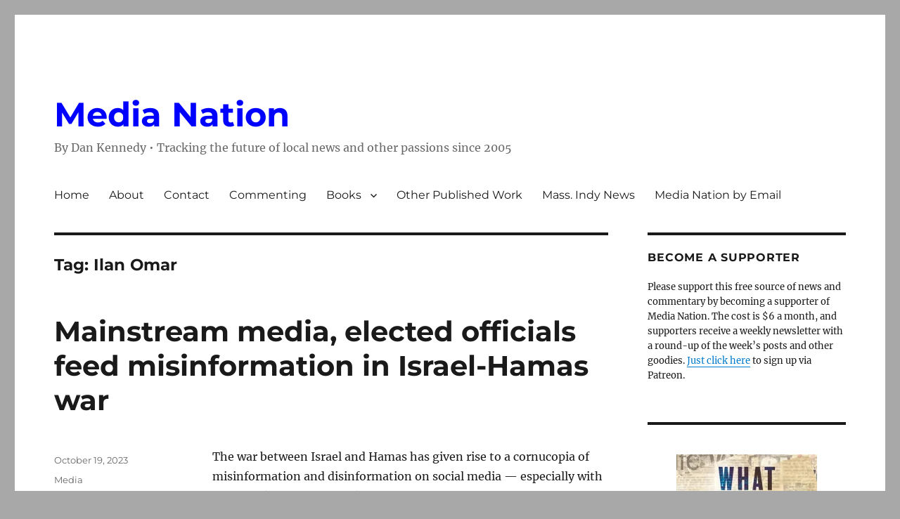

--- FILE ---
content_type: text/html; charset=UTF-8
request_url: https://dankennedy.net/tag/ilan-omar/
body_size: 91728
content:
<!DOCTYPE html>
<html lang="en-US" class="no-js">
<head>
	<meta charset="UTF-8">
	<meta name="viewport" content="width=device-width, initial-scale=1.0">
	<link rel="profile" href="https://gmpg.org/xfn/11">
		
<title>Ilan Omar &#8211; Media Nation</title>
<meta name='robots' content='max-image-preview:large' />
<link rel='dns-prefetch' href='//stats.wp.com' />
<link rel='dns-prefetch' href='//www.googletagmanager.com' />
<link rel='dns-prefetch' href='//jetpack.wordpress.com' />
<link rel='dns-prefetch' href='//s0.wp.com' />
<link rel='dns-prefetch' href='//public-api.wordpress.com' />
<link rel='dns-prefetch' href='//0.gravatar.com' />
<link rel='dns-prefetch' href='//1.gravatar.com' />
<link rel='dns-prefetch' href='//2.gravatar.com' />
<link rel='dns-prefetch' href='//widgets.wp.com' />
<link rel='dns-prefetch' href='//s.pubmine.com' />
<link rel='dns-prefetch' href='//x.bidswitch.net' />
<link rel='dns-prefetch' href='//static.criteo.net' />
<link rel='dns-prefetch' href='//ib.adnxs.com' />
<link rel='dns-prefetch' href='//aax.amazon-adsystem.com' />
<link rel='dns-prefetch' href='//bidder.criteo.com' />
<link rel='dns-prefetch' href='//cas.criteo.com' />
<link rel='dns-prefetch' href='//gum.criteo.com' />
<link rel='dns-prefetch' href='//ads.pubmatic.com' />
<link rel='dns-prefetch' href='//gads.pubmatic.com' />
<link rel='dns-prefetch' href='//tpc.googlesyndication.com' />
<link rel='dns-prefetch' href='//ad.doubleclick.net' />
<link rel='dns-prefetch' href='//googleads.g.doubleclick.net' />
<link rel='dns-prefetch' href='//www.googletagservices.com' />
<link rel='dns-prefetch' href='//cdn.switchadhub.com' />
<link rel='dns-prefetch' href='//delivery.g.switchadhub.com' />
<link rel='dns-prefetch' href='//delivery.swid.switchadhub.com' />
<link rel='dns-prefetch' href='//pagead2.googlesyndication.com' />
<link rel='preconnect' href='//i0.wp.com' />
<link rel="alternate" type="application/rss+xml" title="Media Nation &raquo; Feed" href="https://dankennedy.net/feed/" />
<link rel="alternate" type="application/rss+xml" title="Media Nation &raquo; Comments Feed" href="https://dankennedy.net/comments/feed/" />
<link rel="alternate" type="application/rss+xml" title="Media Nation &raquo; Ilan Omar Tag Feed" href="https://dankennedy.net/tag/ilan-omar/feed/" />
<link rel='stylesheet' id='all-css-a690c6ec6d48b18905435deef6afea9c' href='https://dankennedy.net/wp-content/boost-cache/static/d8f41d1eb3.min.css' type='text/css' media='all' />
<style id='wp-img-auto-sizes-contain-inline-css'>
img:is([sizes=auto i],[sizes^="auto," i]){contain-intrinsic-size:3000px 1500px}
/*# sourceURL=wp-img-auto-sizes-contain-inline-css */
</style>
<style id='wp-emoji-styles-inline-css'>

	img.wp-smiley, img.emoji {
		display: inline !important;
		border: none !important;
		box-shadow: none !important;
		height: 1em !important;
		width: 1em !important;
		margin: 0 0.07em !important;
		vertical-align: -0.1em !important;
		background: none !important;
		padding: 0 !important;
	}
/*# sourceURL=wp-emoji-styles-inline-css */
</style>
<style id='wp-block-library-inline-css'>
:root{--wp-block-synced-color:#7a00df;--wp-block-synced-color--rgb:122,0,223;--wp-bound-block-color:var(--wp-block-synced-color);--wp-editor-canvas-background:#ddd;--wp-admin-theme-color:#007cba;--wp-admin-theme-color--rgb:0,124,186;--wp-admin-theme-color-darker-10:#006ba1;--wp-admin-theme-color-darker-10--rgb:0,107,160.5;--wp-admin-theme-color-darker-20:#005a87;--wp-admin-theme-color-darker-20--rgb:0,90,135;--wp-admin-border-width-focus:2px}@media (min-resolution:192dpi){:root{--wp-admin-border-width-focus:1.5px}}.wp-element-button{cursor:pointer}:root .has-very-light-gray-background-color{background-color:#eee}:root .has-very-dark-gray-background-color{background-color:#313131}:root .has-very-light-gray-color{color:#eee}:root .has-very-dark-gray-color{color:#313131}:root .has-vivid-green-cyan-to-vivid-cyan-blue-gradient-background{background:linear-gradient(135deg,#00d084,#0693e3)}:root .has-purple-crush-gradient-background{background:linear-gradient(135deg,#34e2e4,#4721fb 50%,#ab1dfe)}:root .has-hazy-dawn-gradient-background{background:linear-gradient(135deg,#faaca8,#dad0ec)}:root .has-subdued-olive-gradient-background{background:linear-gradient(135deg,#fafae1,#67a671)}:root .has-atomic-cream-gradient-background{background:linear-gradient(135deg,#fdd79a,#004a59)}:root .has-nightshade-gradient-background{background:linear-gradient(135deg,#330968,#31cdcf)}:root .has-midnight-gradient-background{background:linear-gradient(135deg,#020381,#2874fc)}:root{--wp--preset--font-size--normal:16px;--wp--preset--font-size--huge:42px}.has-regular-font-size{font-size:1em}.has-larger-font-size{font-size:2.625em}.has-normal-font-size{font-size:var(--wp--preset--font-size--normal)}.has-huge-font-size{font-size:var(--wp--preset--font-size--huge)}.has-text-align-center{text-align:center}.has-text-align-left{text-align:left}.has-text-align-right{text-align:right}.has-fit-text{white-space:nowrap!important}#end-resizable-editor-section{display:none}.aligncenter{clear:both}.items-justified-left{justify-content:flex-start}.items-justified-center{justify-content:center}.items-justified-right{justify-content:flex-end}.items-justified-space-between{justify-content:space-between}.screen-reader-text{border:0;clip-path:inset(50%);height:1px;margin:-1px;overflow:hidden;padding:0;position:absolute;width:1px;word-wrap:normal!important}.screen-reader-text:focus{background-color:#ddd;clip-path:none;color:#444;display:block;font-size:1em;height:auto;left:5px;line-height:normal;padding:15px 23px 14px;text-decoration:none;top:5px;width:auto;z-index:100000}html :where(.has-border-color){border-style:solid}html :where([style*=border-top-color]){border-top-style:solid}html :where([style*=border-right-color]){border-right-style:solid}html :where([style*=border-bottom-color]){border-bottom-style:solid}html :where([style*=border-left-color]){border-left-style:solid}html :where([style*=border-width]){border-style:solid}html :where([style*=border-top-width]){border-top-style:solid}html :where([style*=border-right-width]){border-right-style:solid}html :where([style*=border-bottom-width]){border-bottom-style:solid}html :where([style*=border-left-width]){border-left-style:solid}html :where(img[class*=wp-image-]){height:auto;max-width:100%}:where(figure){margin:0 0 1em}html :where(.is-position-sticky){--wp-admin--admin-bar--position-offset:var(--wp-admin--admin-bar--height,0px)}@media screen and (max-width:600px){html :where(.is-position-sticky){--wp-admin--admin-bar--position-offset:0px}}

/*# sourceURL=wp-block-library-inline-css */
</style><style id='global-styles-inline-css'>
:root{--wp--preset--aspect-ratio--square: 1;--wp--preset--aspect-ratio--4-3: 4/3;--wp--preset--aspect-ratio--3-4: 3/4;--wp--preset--aspect-ratio--3-2: 3/2;--wp--preset--aspect-ratio--2-3: 2/3;--wp--preset--aspect-ratio--16-9: 16/9;--wp--preset--aspect-ratio--9-16: 9/16;--wp--preset--color--black: #000000;--wp--preset--color--cyan-bluish-gray: #abb8c3;--wp--preset--color--white: #fff;--wp--preset--color--pale-pink: #f78da7;--wp--preset--color--vivid-red: #cf2e2e;--wp--preset--color--luminous-vivid-orange: #ff6900;--wp--preset--color--luminous-vivid-amber: #fcb900;--wp--preset--color--light-green-cyan: #7bdcb5;--wp--preset--color--vivid-green-cyan: #00d084;--wp--preset--color--pale-cyan-blue: #8ed1fc;--wp--preset--color--vivid-cyan-blue: #0693e3;--wp--preset--color--vivid-purple: #9b51e0;--wp--preset--color--dark-gray: #1a1a1a;--wp--preset--color--medium-gray: #686868;--wp--preset--color--light-gray: #e5e5e5;--wp--preset--color--blue-gray: #4d545c;--wp--preset--color--bright-blue: #007acc;--wp--preset--color--light-blue: #9adffd;--wp--preset--color--dark-brown: #402b30;--wp--preset--color--medium-brown: #774e24;--wp--preset--color--dark-red: #640c1f;--wp--preset--color--bright-red: #ff675f;--wp--preset--color--yellow: #ffef8e;--wp--preset--gradient--vivid-cyan-blue-to-vivid-purple: linear-gradient(135deg,rgb(6,147,227) 0%,rgb(155,81,224) 100%);--wp--preset--gradient--light-green-cyan-to-vivid-green-cyan: linear-gradient(135deg,rgb(122,220,180) 0%,rgb(0,208,130) 100%);--wp--preset--gradient--luminous-vivid-amber-to-luminous-vivid-orange: linear-gradient(135deg,rgb(252,185,0) 0%,rgb(255,105,0) 100%);--wp--preset--gradient--luminous-vivid-orange-to-vivid-red: linear-gradient(135deg,rgb(255,105,0) 0%,rgb(207,46,46) 100%);--wp--preset--gradient--very-light-gray-to-cyan-bluish-gray: linear-gradient(135deg,rgb(238,238,238) 0%,rgb(169,184,195) 100%);--wp--preset--gradient--cool-to-warm-spectrum: linear-gradient(135deg,rgb(74,234,220) 0%,rgb(151,120,209) 20%,rgb(207,42,186) 40%,rgb(238,44,130) 60%,rgb(251,105,98) 80%,rgb(254,248,76) 100%);--wp--preset--gradient--blush-light-purple: linear-gradient(135deg,rgb(255,206,236) 0%,rgb(152,150,240) 100%);--wp--preset--gradient--blush-bordeaux: linear-gradient(135deg,rgb(254,205,165) 0%,rgb(254,45,45) 50%,rgb(107,0,62) 100%);--wp--preset--gradient--luminous-dusk: linear-gradient(135deg,rgb(255,203,112) 0%,rgb(199,81,192) 50%,rgb(65,88,208) 100%);--wp--preset--gradient--pale-ocean: linear-gradient(135deg,rgb(255,245,203) 0%,rgb(182,227,212) 50%,rgb(51,167,181) 100%);--wp--preset--gradient--electric-grass: linear-gradient(135deg,rgb(202,248,128) 0%,rgb(113,206,126) 100%);--wp--preset--gradient--midnight: linear-gradient(135deg,rgb(2,3,129) 0%,rgb(40,116,252) 100%);--wp--preset--font-size--small: 13px;--wp--preset--font-size--medium: 20px;--wp--preset--font-size--large: 36px;--wp--preset--font-size--x-large: 42px;--wp--preset--spacing--20: 0.44rem;--wp--preset--spacing--30: 0.67rem;--wp--preset--spacing--40: 1rem;--wp--preset--spacing--50: 1.5rem;--wp--preset--spacing--60: 2.25rem;--wp--preset--spacing--70: 3.38rem;--wp--preset--spacing--80: 5.06rem;--wp--preset--shadow--natural: 6px 6px 9px rgba(0, 0, 0, 0.2);--wp--preset--shadow--deep: 12px 12px 50px rgba(0, 0, 0, 0.4);--wp--preset--shadow--sharp: 6px 6px 0px rgba(0, 0, 0, 0.2);--wp--preset--shadow--outlined: 6px 6px 0px -3px rgb(255, 255, 255), 6px 6px rgb(0, 0, 0);--wp--preset--shadow--crisp: 6px 6px 0px rgb(0, 0, 0);}:where(.is-layout-flex){gap: 0.5em;}:where(.is-layout-grid){gap: 0.5em;}body .is-layout-flex{display: flex;}.is-layout-flex{flex-wrap: wrap;align-items: center;}.is-layout-flex > :is(*, div){margin: 0;}body .is-layout-grid{display: grid;}.is-layout-grid > :is(*, div){margin: 0;}:where(.wp-block-columns.is-layout-flex){gap: 2em;}:where(.wp-block-columns.is-layout-grid){gap: 2em;}:where(.wp-block-post-template.is-layout-flex){gap: 1.25em;}:where(.wp-block-post-template.is-layout-grid){gap: 1.25em;}.has-black-color{color: var(--wp--preset--color--black) !important;}.has-cyan-bluish-gray-color{color: var(--wp--preset--color--cyan-bluish-gray) !important;}.has-white-color{color: var(--wp--preset--color--white) !important;}.has-pale-pink-color{color: var(--wp--preset--color--pale-pink) !important;}.has-vivid-red-color{color: var(--wp--preset--color--vivid-red) !important;}.has-luminous-vivid-orange-color{color: var(--wp--preset--color--luminous-vivid-orange) !important;}.has-luminous-vivid-amber-color{color: var(--wp--preset--color--luminous-vivid-amber) !important;}.has-light-green-cyan-color{color: var(--wp--preset--color--light-green-cyan) !important;}.has-vivid-green-cyan-color{color: var(--wp--preset--color--vivid-green-cyan) !important;}.has-pale-cyan-blue-color{color: var(--wp--preset--color--pale-cyan-blue) !important;}.has-vivid-cyan-blue-color{color: var(--wp--preset--color--vivid-cyan-blue) !important;}.has-vivid-purple-color{color: var(--wp--preset--color--vivid-purple) !important;}.has-black-background-color{background-color: var(--wp--preset--color--black) !important;}.has-cyan-bluish-gray-background-color{background-color: var(--wp--preset--color--cyan-bluish-gray) !important;}.has-white-background-color{background-color: var(--wp--preset--color--white) !important;}.has-pale-pink-background-color{background-color: var(--wp--preset--color--pale-pink) !important;}.has-vivid-red-background-color{background-color: var(--wp--preset--color--vivid-red) !important;}.has-luminous-vivid-orange-background-color{background-color: var(--wp--preset--color--luminous-vivid-orange) !important;}.has-luminous-vivid-amber-background-color{background-color: var(--wp--preset--color--luminous-vivid-amber) !important;}.has-light-green-cyan-background-color{background-color: var(--wp--preset--color--light-green-cyan) !important;}.has-vivid-green-cyan-background-color{background-color: var(--wp--preset--color--vivid-green-cyan) !important;}.has-pale-cyan-blue-background-color{background-color: var(--wp--preset--color--pale-cyan-blue) !important;}.has-vivid-cyan-blue-background-color{background-color: var(--wp--preset--color--vivid-cyan-blue) !important;}.has-vivid-purple-background-color{background-color: var(--wp--preset--color--vivid-purple) !important;}.has-black-border-color{border-color: var(--wp--preset--color--black) !important;}.has-cyan-bluish-gray-border-color{border-color: var(--wp--preset--color--cyan-bluish-gray) !important;}.has-white-border-color{border-color: var(--wp--preset--color--white) !important;}.has-pale-pink-border-color{border-color: var(--wp--preset--color--pale-pink) !important;}.has-vivid-red-border-color{border-color: var(--wp--preset--color--vivid-red) !important;}.has-luminous-vivid-orange-border-color{border-color: var(--wp--preset--color--luminous-vivid-orange) !important;}.has-luminous-vivid-amber-border-color{border-color: var(--wp--preset--color--luminous-vivid-amber) !important;}.has-light-green-cyan-border-color{border-color: var(--wp--preset--color--light-green-cyan) !important;}.has-vivid-green-cyan-border-color{border-color: var(--wp--preset--color--vivid-green-cyan) !important;}.has-pale-cyan-blue-border-color{border-color: var(--wp--preset--color--pale-cyan-blue) !important;}.has-vivid-cyan-blue-border-color{border-color: var(--wp--preset--color--vivid-cyan-blue) !important;}.has-vivid-purple-border-color{border-color: var(--wp--preset--color--vivid-purple) !important;}.has-vivid-cyan-blue-to-vivid-purple-gradient-background{background: var(--wp--preset--gradient--vivid-cyan-blue-to-vivid-purple) !important;}.has-light-green-cyan-to-vivid-green-cyan-gradient-background{background: var(--wp--preset--gradient--light-green-cyan-to-vivid-green-cyan) !important;}.has-luminous-vivid-amber-to-luminous-vivid-orange-gradient-background{background: var(--wp--preset--gradient--luminous-vivid-amber-to-luminous-vivid-orange) !important;}.has-luminous-vivid-orange-to-vivid-red-gradient-background{background: var(--wp--preset--gradient--luminous-vivid-orange-to-vivid-red) !important;}.has-very-light-gray-to-cyan-bluish-gray-gradient-background{background: var(--wp--preset--gradient--very-light-gray-to-cyan-bluish-gray) !important;}.has-cool-to-warm-spectrum-gradient-background{background: var(--wp--preset--gradient--cool-to-warm-spectrum) !important;}.has-blush-light-purple-gradient-background{background: var(--wp--preset--gradient--blush-light-purple) !important;}.has-blush-bordeaux-gradient-background{background: var(--wp--preset--gradient--blush-bordeaux) !important;}.has-luminous-dusk-gradient-background{background: var(--wp--preset--gradient--luminous-dusk) !important;}.has-pale-ocean-gradient-background{background: var(--wp--preset--gradient--pale-ocean) !important;}.has-electric-grass-gradient-background{background: var(--wp--preset--gradient--electric-grass) !important;}.has-midnight-gradient-background{background: var(--wp--preset--gradient--midnight) !important;}.has-small-font-size{font-size: var(--wp--preset--font-size--small) !important;}.has-medium-font-size{font-size: var(--wp--preset--font-size--medium) !important;}.has-large-font-size{font-size: var(--wp--preset--font-size--large) !important;}.has-x-large-font-size{font-size: var(--wp--preset--font-size--x-large) !important;}
/*# sourceURL=global-styles-inline-css */
</style>

<style id='classic-theme-styles-inline-css'>
/*! This file is auto-generated */
.wp-block-button__link{color:#fff;background-color:#32373c;border-radius:9999px;box-shadow:none;text-decoration:none;padding:calc(.667em + 2px) calc(1.333em + 2px);font-size:1.125em}.wp-block-file__button{background:#32373c;color:#fff;text-decoration:none}
/*# sourceURL=/wp-includes/css/classic-themes.min.css */
</style>
<script data-jetpack-boost="ignore" src="https://dankennedy.net/wp-includes/js/jquery/jquery.min.js?ver=3.7.1" id="jquery-core-js"></script>



<!-- Google tag (gtag.js) snippet added by Site Kit -->
<!-- Google Analytics snippet added by Site Kit -->


<link rel="https://api.w.org/" href="https://dankennedy.net/wp-json/" /><link rel="alternate" title="JSON" type="application/json" href="https://dankennedy.net/wp-json/wp/v2/tags/5770" /><link rel="EditURI" type="application/rsd+xml" title="RSD" href="https://dankennedy.net/xmlrpc.php?rsd" />
<meta name="generator" content="Site Kit by Google 1.168.0" />	<style>img#wpstats{display:none}</style>
		
<!-- Google AdSense meta tags added by Site Kit -->
<meta name="google-adsense-platform-account" content="ca-host-pub-2644536267352236">
<meta name="google-adsense-platform-domain" content="sitekit.withgoogle.com">
<!-- End Google AdSense meta tags added by Site Kit -->
<style id="custom-background-css">
body.custom-background { background-color: #a8a8a8; }
</style>
	
<!-- Google AdSense snippet added by Site Kit -->


<!-- End Google AdSense snippet added by Site Kit -->

<!-- Jetpack Open Graph Tags -->
<meta property="og:type" content="website" />
<meta property="og:title" content="Ilan Omar &#8211; Media Nation" />
<meta property="og:url" content="https://dankennedy.net/tag/ilan-omar/" />
<meta property="og:site_name" content="Media Nation" />
<meta property="og:image" content="https://s0.wp.com/_si/?t=[base64].4oEVqAwye6UZaBFilP7fC42LK894wA9KraCUJwMeB0EMQ" />
<meta property="og:image:width" content="1200" />
<meta property="og:image:height" content="630" />
<meta property="og:image:alt" content="" />
<meta property="og:locale" content="en_US" />

<!-- End Jetpack Open Graph Tags -->
		
							
		<link rel="icon" href="https://i0.wp.com/dankennedy.net/wp-content/uploads/2024/04/cropped-Media-Nation-logo-2.jpeg?fit=32%2C32&#038;quality=89&#038;ssl=1" sizes="32x32" />
<link rel="icon" href="https://i0.wp.com/dankennedy.net/wp-content/uploads/2024/04/cropped-Media-Nation-logo-2.jpeg?fit=192%2C192&#038;quality=89&#038;ssl=1" sizes="192x192" />
<link rel="apple-touch-icon" href="https://i0.wp.com/dankennedy.net/wp-content/uploads/2024/04/cropped-Media-Nation-logo-2.jpeg?fit=180%2C180&#038;quality=89&#038;ssl=1" />
<meta name="msapplication-TileImage" content="https://i0.wp.com/dankennedy.net/wp-content/uploads/2024/04/cropped-Media-Nation-logo-2.jpeg?fit=270%2C270&#038;quality=89&#038;ssl=1" />
		<style id="wp-custom-css">
			.post-navigation .post-title, .entry-title, .comments-title {
	-moz-hyphens: none;
	hyphens: none;
}

.site-title {
	font-size: 3rem;
}

.site-title a {
	color: #0000FF !important;
}

.site-description {
	font-size: 16px;
}

body:not(.search-results) article:not(.type-page) .entry-footer .avatar {
  display: none;
}

body:not(.search-results) article:not(.type-page) .entry-footer .author {
  display: none;
}

body:not(.search-results) article:not(.type-page) .entry-footer .tags {
  display: none;
}

.site-description {  margin-bottom: 10px;}

.site-branding, .site-header-menu, .header-image {
        margin-bottom: 0em;
}

.site-header {
        padding-bottom: 2em;
}

.subscribe-button {
  background-color: #0073aa;
  color: white;
  padding: 10px 20px;
  border: none;
  border-radius: 4px;
  cursor: pointer;
  font-size: 16px;
}

.subscribe-button:hover {
  background-color: #005a87;
}

.wp-caption-text,
.wp-caption-dd,
.gallery-caption,
.entry-caption {
    font-style: italic;
}

blockquote {
    font-size: 1.0em;
}
blockquote {
    font-style: normal;
}
blockquote {
    font-weight: 400;
}

blockquote strong,
blockquote b {
    font-weight: 700;
}
blockquote em,
blockquote i,
blockquote cite {
    font-style: italic;
}		</style>
		</head>

<body data-rsssl=1 class="archive tag tag-ilan-omar tag-5770 custom-background wp-embed-responsive wp-theme-twentysixteen jps-theme-twentysixteen group-blog hfeed">
<div id="page" class="site">
	<div class="site-inner">
		<a class="skip-link screen-reader-text" href="#content">
			Skip to content		</a>

		<header id="masthead" class="site-header">
			<div class="site-header-main">
				<div class="site-branding">
											<p class="site-title"><a href="https://dankennedy.net/" rel="home" >Media Nation</a></p>
												<p class="site-description">By Dan Kennedy • Tracking the future of local news and other passions since 2005</p>
									</div><!-- .site-branding -->

									<button id="menu-toggle" class="menu-toggle">Menu</button>

					<div id="site-header-menu" class="site-header-menu">
													<nav id="site-navigation" class="main-navigation" aria-label="Primary Menu">
								<div class="menu-menu-1-container"><ul id="menu-menu-1" class="primary-menu"><li id="menu-item-34571" class="menu-item menu-item-type-custom menu-item-object-custom menu-item-home menu-item-34571"><a href="https://dankennedy.net/">Home</a></li>
<li id="menu-item-34572" class="menu-item menu-item-type-post_type menu-item-object-page menu-item-34572"><a href="https://dankennedy.net/about-2/">About</a></li>
<li id="menu-item-34573" class="menu-item menu-item-type-post_type menu-item-object-page menu-item-34573"><a href="https://dankennedy.net/contact/">Contact</a></li>
<li id="menu-item-34574" class="menu-item menu-item-type-post_type menu-item-object-page menu-item-34574"><a href="https://dankennedy.net/commenting-policy/">Commenting</a></li>
<li id="menu-item-34575" class="menu-item menu-item-type-post_type menu-item-object-page menu-item-has-children menu-item-34575"><a href="https://dankennedy.net/books/">Books</a>
<ul class="sub-menu">
	<li id="menu-item-34576" class="menu-item menu-item-type-post_type menu-item-object-page menu-item-34576"><a href="https://dankennedy.net/books/what-works/">What Works in Community News (2024)</a></li>
	<li id="menu-item-34577" class="menu-item menu-item-type-post_type menu-item-object-page menu-item-has-children menu-item-34577"><a href="https://dankennedy.net/books/moguls/">The Return of the Moguls (2018)</a>
	<ul class="sub-menu">
		<li id="menu-item-34578" class="menu-item menu-item-type-post_type menu-item-object-page menu-item-34578"><a href="https://dankennedy.net/books/moguls/about-the-book/">About the Book</a></li>
		<li id="menu-item-34579" class="menu-item menu-item-type-post_type menu-item-object-page menu-item-34579"><a href="https://dankennedy.net/books/moguls/events/">Events</a></li>
		<li id="menu-item-34580" class="menu-item menu-item-type-post_type menu-item-object-page menu-item-34580"><a href="https://dankennedy.net/books/moguls/reviews/">Reviews, Features and Interviews</a></li>
	</ul>
</li>
	<li id="menu-item-34582" class="menu-item menu-item-type-post_type menu-item-object-page menu-item-34582"><a href="https://dankennedy.net/books/the-wired-city-2013/">The Wired City (2013)</a></li>
	<li id="menu-item-34581" class="menu-item menu-item-type-post_type menu-item-object-page menu-item-34581"><a href="https://dankennedy.net/books/little-people-2003/">Little People (2003)</a></li>
</ul>
</li>
<li id="menu-item-34583" class="menu-item menu-item-type-post_type menu-item-object-page menu-item-34583"><a href="https://dankennedy.net/published-work/">Other Published Work</a></li>
<li id="menu-item-34584" class="menu-item menu-item-type-custom menu-item-object-custom menu-item-34584"><a href="https://docs.google.com/spreadsheets/d/1sJrYscPQ0aNQNYd36kdBi7ubVjkM9yeyGJdTZnKhksc/edit?pli=1#gid=0">Mass. Indy News</a></li>
<li id="menu-item-66692" class="menu-item menu-item-type-post_type menu-item-object-page menu-item-66692"><a href="https://dankennedy.net/media-nation-by-email/">Media Nation by Email</a></li>
</ul></div>							</nav><!-- .main-navigation -->
						
											</div><!-- .site-header-menu -->
							</div><!-- .site-header-main -->

					</header><!-- .site-header -->

		<div id="content" class="site-content">

	<div id="primary" class="content-area">
		<main id="main" class="site-main">

		
			<header class="page-header">
				<h1 class="page-title">Tag: <span>Ilan Omar</span></h1>			</header><!-- .page-header -->

			
<article id="post-43736" class="post-43736 post type-post status-publish format-standard hentry category-media tag-elon-musk tag-hamas tag-hezbollah tag-ilan-omar tag-iran tag-israel tag-joe-biden tag-new-york-times tag-rashida-tlaib tag-twitter tag-wall-street-journal">
	<header class="entry-header">
		
		<h2 class="entry-title"><a href="https://dankennedy.net/2023/10/19/mainstream-media-elected-officials-feed-misinformation-in-israel-hamas-war/" rel="bookmark">Mainstream media, elected officials feed misinformation in Israel-Hamas war</a></h2>	</header><!-- .entry-header -->

	
	
	<div class="entry-content">
		<p>The war between Israel and Hamas has given rise to a cornucopia of misinformation and disinformation on social media — especially with Elon Musk&#8217;s mean, shrunken version of X/Twitter <a href="https://www.politico.com/news/2023/10/11/hamas-social-media-fear-misinformation-israel-00120884">doing little</a> to screen out the worst stuff. But we should keep in mind that several dangerously wrong stories have been reported or amplified by mainstream news sources and political figures.</p>
<p>The most significant is the explosion at Ahli Arab Hospital in Gaza City on Tuesday, a disaster that has reportedly claimed hundreds of  lives. Palestinian officials immediately blamed the blast on an Israeli rocket attack and, in the absence of any independent verification, news outlets were quick to report that claim as though it were fact. I&#8217;ll use The New York Times as an example, but it was hardly alone. According to the Internet Archive, the Times homepage published a headline on <a href="https://web.archive.org/web/20231017183657/https://www.nytimes.com/">Tuesday at 2:25 p.m.</a> that said, &#8220;Israeli Strike Kills Hundreds in Hospital, Palestinians Say.&#8221; Over the next hour or so, a subhead appeared saying that Israel was urging &#8220;caution.&#8221; Then, finally, <a href="https://web.archive.org/web/20231017200225/https://www.nytimes.com/">at 3:46 p.m.</a>, came a subhead that stated, &#8220;Israelis Say Misfired Palestinian Rocket Was Cause of Explosion.&#8221; (I&#8217;m using the time stamps from the Times&#8217; live blog rather than the Internet Archive&#8217;s.)</p>
<p>The Times&#8217; evolution played out on Threads as well. Threads posts are not time-stamped, and at the moment <a href="https://www.threads.net/@nytimes/post/CygnRD9vxuM">this</a> says only &#8220;one day ago,&#8221; though it was clearly posted sometime in the afternoon on Tuesday: &#8220;Breaking News: An Israeli airstrike hit a Gaza hospital on Tuesday, killing at least 200 Palestinians, according to the Palestinian Health Ministry, which said the number of casualties was expected to rise.&#8221; <a href="https://www.threads.net/@nytimes/post/Cygr8WcPV7K">A short time later</a>: &#8220;Update: At least 500 people were killed by an Israeli airstrike at a Gaza hospital, the Palestinian Health Ministry said.&#8221; <a href="https://www.threads.net/@nytimes/post/Cyg4xtJu6Wa">Then, finally</a>: &#8220;Update: The Israeli military said its intelligence indicated that a rocket that malfunctioned after it was launched by a Palestinian armed group was responsible for the explosion that killed hundreds of people at a Gaza City hospital.&#8221;</p>
<figure id="attachment_43739" aria-describedby="caption-attachment-43739" style="width: 400px" class="wp-caption aligncenter"><img data-recalc-dims="1" fetchpriority="high" decoding="async" class="wp-image-43739" style="border: 1px solid black;" src="https://i0.wp.com/dankennedy.net/wp-content/uploads/2023/10/Screenshot-2023-10-19-at-8.34.27-AM.png?resize=400%2C313&#038;quality=80&#038;ssl=1" alt="" width="400" height="313" srcset="https://i0.wp.com/dankennedy.net/wp-content/uploads/2023/10/Screenshot-2023-10-19-at-8.34.27-AM.png?w=1212&amp;quality=80&amp;ssl=1 1212w, https://i0.wp.com/dankennedy.net/wp-content/uploads/2023/10/Screenshot-2023-10-19-at-8.34.27-AM.png?resize=300%2C235&amp;quality=80&amp;ssl=1 300w, https://i0.wp.com/dankennedy.net/wp-content/uploads/2023/10/Screenshot-2023-10-19-at-8.34.27-AM.png?resize=1024%2C801&amp;quality=80&amp;ssl=1 1024w, https://i0.wp.com/dankennedy.net/wp-content/uploads/2023/10/Screenshot-2023-10-19-at-8.34.27-AM.png?resize=768%2C601&amp;quality=80&amp;ssl=1 768w, https://i0.wp.com/dankennedy.net/wp-content/uploads/2023/10/Screenshot-2023-10-19-at-8.34.27-AM.png?resize=900%2C704&amp;quality=80&amp;ssl=1 900w" sizes="(max-width: 400px) 85vw, 400px" /><figcaption id="caption-attachment-43739" class="wp-caption-text">Screen image from Threads</figcaption></figure>
<p>Now, we still don&#8217;t know exactly what happened. But the weight of the evidence suggests that Israeli officials are correct in asserting that the missile was actually fired by Islamic Jihad, an ally of Hamas, and that it accidentally damaged the hospital. <a href="https://www.bbc.com/news/world-middle-east-67144061">BBC News reported</a> Wednesday that the evidence is &#8220;inconclusive&#8221; but added: &#8220;Three experts we spoke to say it is not consistent with what you would expect from a typical Israeli air strike with a large munition.&#8221; The independent investigative project Bellingcat <a href="https://www.bellingcat.com/news/2023/10/18/identifying-possible-crater-from-gaza-hospital-blast/">cited a tweet</a> by Marc Garlasco, a war-crimes investigator,<a href="https://twitter.com/marcgarlasco/status/1714590544620408909?s=61&amp;t=o8_FWP2vud_pEUM9LP4HQQ"> who said</a>, &#8220;Whatever hit the hospital in #Gaza it wasn’t an airstrike.&#8221;</p>
<p>The problem is that the initial incautious reports by the Times and other mainstream media, quoting Palestinian statements as though they were fact, clearly created a public narrative that Israel had committed a horrific war crime by bombing a hospital and killing hundreds of people. Indeed, two Muslim members of Congress, Reps. Rashida Tlaib and Ilan Omar, <a href="https://abcnews.go.com/Politics/tlaib-refuses-apologize-blaming-israel-gaza-hospital-blast/story?id=104085727">tweeted out</a> the original unverified report.</p>
<p>Two other examples:</p>
<p>• The claim that Hamas terrorists beheaded Israeli babies has become so widespread that President Biden repeated it several days ago, and even appeared to say that he had seen photographic evidence. The White House had to <a href="https://www.nbcnews.com/politics/white-house/biden-deliver-remarks-roundtable-jewish-community-leaders-rcna119865">walk that back</a>. But though Hamas acted brutally in slaughtering civilians and taking hostages, no evidence has emerged for that particular incendiary assertion. The fact-checking website <a href="https://www.snopes.com/news/2023/10/12/40-israeli-babies-beheaded-by-hamas/">Snopes reports</a>: &#8220;As we looked into the claim, we found contradictory reports from journalists, Israeli army officials, and almost no independent corroborations of the alleged war crime, leading to concerns among fact-checkers that such a claim may be premature or unsubstantiated.&#8221;</p>
<p>• There remains no evidence beyond an initial report by The Wall Street Journal that Iran was <a href="https://dankennedy.net/2023/10/12/that-wsj-report-on-iranian-involvement-in-hamas-attack-is-coming-under-question/">directly involved</a> in planning and approving Hamas&#8217; attack on Israel. This was an especially dangerous assertion since it could have led to a wider war — and still could if the Journal&#8217;s story ends up being true. At the moment, though, it appears that the Journal&#8217;s reliance on Hamas and Hezbollah sources were spreading misinformation, perhaps deliberately. Indeed, Max Tani of Semafor <a href="https://www.semafor.com/article/10/15/2023/wall-street-journal-reporters-split-over-iran-story">reported earlier this week</a> that the Journal&#8217;s own Washington bureau had raised &#8220;concerns about the story&#8221; before it was published.</p>
<p><strong>Correction: </strong>This post originally said that the hospital had been &#8220;obliterated,&#8221; but the evidence suggests that the damage fell well short of that.</p>
<p><span style="color: #0000ff;"><em><strong><a style="color: #0000ff;" href="https://dankennedy.net/2023/10/19/mainstream-media-elected-officials-feed-misinformation-in-israel-hamas-war/#respond">Leave a comment</a> | <a style="color: #0000ff;" href="https://dankennedy.net/2023/10/19/mainstream-media-elected-officials-feed-misinformation-in-israel-hamas-war/#comments">Read comments</a></strong></em></span></p>
			<div style="padding-bottom:15px;" class="wordads-tag" data-slot-type="belowpost">
				<div id="atatags-dynamic-belowpost-695d9d95f155c">
					
				</div>
			</div>	</div><!-- .entry-content -->

	<footer class="entry-footer">
		<span class="byline"><img alt='' src='https://secure.gravatar.com/avatar/940c636bff0833f1ff9dc78b20e13c90a3b669557ccab11d757c7787b2819509?s=49&#038;d=blank&#038;r=pg' srcset='https://secure.gravatar.com/avatar/940c636bff0833f1ff9dc78b20e13c90a3b669557ccab11d757c7787b2819509?s=98&#038;d=blank&#038;r=pg 2x' class='avatar avatar-49 photo' height='49' width='49' decoding='async'/><span class="screen-reader-text">Author </span><span class="author vcard"><a class="url fn n" href="https://dankennedy.net/author/dankennedy/">Dan Kennedy</a></span></span><span class="posted-on"><span class="screen-reader-text">Posted on </span><a href="https://dankennedy.net/2023/10/19/mainstream-media-elected-officials-feed-misinformation-in-israel-hamas-war/" rel="bookmark"><time class="entry-date published" datetime="2023-10-19T09:18:10-04:00">October 19, 2023</time><time class="updated" datetime="2023-10-19T11:08:33-04:00">October 19, 2023</time></a></span><span class="cat-links"><span class="screen-reader-text">Categories </span><a href="https://dankennedy.net/category/media/" rel="category tag">Media</a></span><span class="tags-links"><span class="screen-reader-text">Tags </span><a href="https://dankennedy.net/tag/elon-musk/" rel="tag">Elon Musk</a>, <a href="https://dankennedy.net/tag/hamas/" rel="tag">Hamas</a>, <a href="https://dankennedy.net/tag/hezbollah/" rel="tag">Hezbollah</a>, <a href="https://dankennedy.net/tag/ilan-omar/" rel="tag">Ilan Omar</a>, <a href="https://dankennedy.net/tag/iran/" rel="tag">Iran</a>, <a href="https://dankennedy.net/tag/israel/" rel="tag">Israel</a>, <a href="https://dankennedy.net/tag/joe-biden/" rel="tag">Joe Biden</a>, <a href="https://dankennedy.net/tag/new-york-times/" rel="tag">New York Times</a>, <a href="https://dankennedy.net/tag/rashida-tlaib/" rel="tag">Rashida Tlaib</a>, <a href="https://dankennedy.net/tag/twitter/" rel="tag">Twitter</a>, <a href="https://dankennedy.net/tag/wall-street-journal/" rel="tag">Wall Street Journal</a></span><span class="comments-link"><a href="https://dankennedy.net/2023/10/19/mainstream-media-elected-officials-feed-misinformation-in-israel-hamas-war/#comments">3 Comments<span class="screen-reader-text"> on Mainstream media, elected officials feed misinformation in Israel-Hamas war</span></a></span>			</footer><!-- .entry-footer -->
</article><!-- #post-43736 -->

		</main><!-- .site-main -->
	</div><!-- .content-area -->


	<aside id="secondary" class="sidebar widget-area">
		<section id="text-3" class="widget widget_text"><h2 class="widget-title">Become a supporter</h2>			<div class="textwidget"><p>Please support this free source of news and commentary by becoming a supporter of Media Nation. The cost is $6 a month, and supporters receive a weekly newsletter with a round-up of the week&#8217;s posts and other goodies. <a href="http://www.patreon.com/dankennedy">Just click here</a> to sign up via Patreon.</p>
</div>
		</section><section id="text-2" class="widget widget_text">			<div class="textwidget"><p><center><a href="http://whatworks.news/book" rel="attachment wp-att-22823"><img loading="lazy" decoding="async" data-recalc-dims="1" class="aligncenter wp-image-43210 size-medium" src="https://i0.wp.com/dankennedy.net/wp-content/uploads/2023/09/9780807009949.jpg?resize=200%2C300&#038;quality=89&#038;ssl=1" alt="" width="200" height="300" srcset="https://i0.wp.com/dankennedy.net/wp-content/uploads/2023/09/9780807009949.jpg?w=300&amp;quality=89&amp;ssl=1 300w, https://i0.wp.com/dankennedy.net/wp-content/uploads/2023/09/9780807009949.jpg?resize=200%2C300&amp;quality=89&amp;ssl=1 200w" sizes="auto, (max-width: 200px) 85vw, 200px" /></a></center>Follow Ellen Clegg and me at What Works, our <a href="https://whatworks.news">website and podcast</a> about the future of local news. Our book, <a href="https://whatworks.news/book">&#8220;What Works in Community News,&#8221;</a> was published by Beacon Press in January 2024 and has been featured in <a href="https://www.nytimes.com/2023/11/26/opinion/local-newspapers-democracy-journalism.html?unlocked_article_code=1.BU0.cJDA.spR7HTMDC_Qs&amp;smid=url-share">The New York Times</a>, the <a href="https://localnewsinitiative.northwestern.edu/posts/2024/01/30/ellen-clegg-dan-kennedy-q-and-a/index.html">Local News Initiative</a> and <a href="https://www.bostonglobe.com/2024/02/22/arts/ellen-clegg-dan-kennedy-community-news/">The Boston Globe</a>.</p>
</div>
		</section><section id="text-4" class="widget widget_text">			<div class="textwidget"><p><img decoding="async" data-recalc-dims="1" src="https://dankennedy.files.wordpress.com/2015/11/88x31.png?w=840&#038;quality=80" /><br />
Media Nation is published under a <a href="https://creativecommons.org/licenses/by-nc-sa/4.0/">Creative Commons Attribution- Noncommercial- Share Alike 4.0 United States License</a>. Some rights reserved. You must attribute this work to Media Nation (with link). For more information, please contact Dan Kennedy at dan dot kennedy at northeastern dot edu.</p>
</div>
		</section><section id="text-5" class="widget widget_text">			<div class="textwidget"><p><em>&#8220;Kennedy is a controversial figure in the media industry.&#8221;<br />
</em><a href="https://dankennedy.net/2023/03/22/the-bard-of-google-writes-a-bio-of-me-hilarity-ensues/">— Google Bard, 3/22/2023</a></p>
<p><em>&#8220;A former media critic for the Boston Phoenix, Dan Kennedy continues to write incisively about the print and digital universe at his blog, Media Nation.&#8221;</em><br />
<a href="https://web.archive.org/web/20190222110733/http://observer.com/2015/05/17-people-who-should-write-the-new-york-times-media-column/">— </a><a href="https://web.archive.org/web/20190222110733/http://observer.com/2015/05/17-people-who-should-write-the-new-york-times-media-column/">New York Observer, 5/15/2015</a></p>
<p><em>&#8220;Dan Kennedy &#8230; exercises the blogger&#8217;s imperative to bloviate beyond his expertise.&#8221;</em><br />
<a href="https://web.archive.org/web/20190222110733/http://www.boston.com/business/articles/2008/11/30/find_join_learn_go_the_world_wide_hub/?page=full">— </a><a href="https://web.archive.org/web/20190222110733/http://www.boston.com/business/articles/2008/11/30/find_join_learn_go_the_world_wide_hub/?page=full">Boston Globe, 11/30/2008</a></p>
</div>
		</section><section id="blog_subscription-4" class="widget widget_blog_subscription jetpack_subscription_widget"><h2 class="widget-title">Media Nation by Email</h2>
			<div class="wp-block-jetpack-subscriptions__container">
			<form action="#" method="post" accept-charset="utf-8" id="subscribe-blog-blog_subscription-4"
				data-blog="221517801"
				data-post_access_level="everybody" >
									<div id="subscribe-text"><p>Enter your email address to subscribe to Media Nation and receive new posts for free.</p>
</div>
										<p id="subscribe-email">
						<label id="jetpack-subscribe-label"
							class="screen-reader-text"
							for="subscribe-field-blog_subscription-4">
							Email Address						</label>
						<input type="email" name="email" autocomplete="email" required="required"
																					value=""
							id="subscribe-field-blog_subscription-4"
							placeholder="Email Address"
						/>
					</p>

					<p id="subscribe-submit"
											>
						<input type="hidden" name="action" value="subscribe"/>
						<input type="hidden" name="source" value="https://dankennedy.net/tag/ilan-omar/"/>
						<input type="hidden" name="sub-type" value="widget"/>
						<input type="hidden" name="redirect_fragment" value="subscribe-blog-blog_subscription-4"/>
						<input type="hidden" id="_wpnonce" name="_wpnonce" value="86721f37f6" /><input type="hidden" name="_wp_http_referer" value="/tag/ilan-omar/" />						<button type="submit"
															class="wp-block-button__link"
																					name="jetpack_subscriptions_widget"
						>
							Subscribe						</button>
					</p>
							</form>
							<div class="wp-block-jetpack-subscriptions__subscount">
					Join 2,503 other subscribers				</div>
						</div>
			
</section><section id="text-6" class="widget widget_text"><h2 class="widget-title">Social Media</h2>			<div class="textwidget"><ul>
<li><a href="https://www.facebook.com/dan.kennedy.355744">Facebook</a></li>
<li><a href="https://bsky.app/profile/dankennedy.net">Bluesky</a></li>
<li><a href="https://threads.net/@dankennedy_nu">Threads</a></li>
<li><a href="https://journa.host/@dankennedy_nu">Mastodon</a></li>
<li><a href="https://www.linkedin.com/in/kennedydan/">LinkedIn</a></li>
<li><a href="https://www.instagram.com/dankennedy_nu/">Instagram</a></li>
</ul>
</div>
		</section><section id="jetpack-search-filters-2" class="widget jetpack-filters widget_search">			<div id="jetpack-search-filters-2-wrapper" class="jetpack-instant-search-wrapper">
		<h2 class="widget-title">Search</h2><div class="jetpack-search-form">
<form role="search" method="get" class="search-form" action="https://dankennedy.net/">
	<label>
		<span class="screen-reader-text">
			Search for:		</span>
		<input type="search" class="search-field" placeholder="Search &hellip;" value="" name="s" />
	</label>
	<button type="submit" class="search-submit"><span class="screen-reader-text">
		Search	</span></button>
<input type="hidden" name="orderby" value="" /><input type="hidden" name="order" value="" /></form>
</div></div></section><section id="archives-2" class="widget widget_archive"><h2 class="widget-title">Archives</h2>		<label class="screen-reader-text" for="archives-dropdown-2">Archives</label>
		<select id="archives-dropdown-2" name="archive-dropdown">
			
			<option value="">Select Month</option>
				<option value='https://dankennedy.net/2026/01/'> January 2026 </option>
	<option value='https://dankennedy.net/2025/12/'> December 2025 </option>
	<option value='https://dankennedy.net/2025/11/'> November 2025 </option>
	<option value='https://dankennedy.net/2025/10/'> October 2025 </option>
	<option value='https://dankennedy.net/2025/09/'> September 2025 </option>
	<option value='https://dankennedy.net/2025/08/'> August 2025 </option>
	<option value='https://dankennedy.net/2025/07/'> July 2025 </option>
	<option value='https://dankennedy.net/2025/06/'> June 2025 </option>
	<option value='https://dankennedy.net/2025/05/'> May 2025 </option>
	<option value='https://dankennedy.net/2025/04/'> April 2025 </option>
	<option value='https://dankennedy.net/2025/03/'> March 2025 </option>
	<option value='https://dankennedy.net/2025/02/'> February 2025 </option>
	<option value='https://dankennedy.net/2025/01/'> January 2025 </option>
	<option value='https://dankennedy.net/2024/12/'> December 2024 </option>
	<option value='https://dankennedy.net/2024/11/'> November 2024 </option>
	<option value='https://dankennedy.net/2024/10/'> October 2024 </option>
	<option value='https://dankennedy.net/2024/09/'> September 2024 </option>
	<option value='https://dankennedy.net/2024/08/'> August 2024 </option>
	<option value='https://dankennedy.net/2024/07/'> July 2024 </option>
	<option value='https://dankennedy.net/2024/06/'> June 2024 </option>
	<option value='https://dankennedy.net/2024/05/'> May 2024 </option>
	<option value='https://dankennedy.net/2024/04/'> April 2024 </option>
	<option value='https://dankennedy.net/2024/03/'> March 2024 </option>
	<option value='https://dankennedy.net/2024/02/'> February 2024 </option>
	<option value='https://dankennedy.net/2024/01/'> January 2024 </option>
	<option value='https://dankennedy.net/2023/12/'> December 2023 </option>
	<option value='https://dankennedy.net/2023/11/'> November 2023 </option>
	<option value='https://dankennedy.net/2023/10/'> October 2023 </option>
	<option value='https://dankennedy.net/2023/09/'> September 2023 </option>
	<option value='https://dankennedy.net/2023/08/'> August 2023 </option>
	<option value='https://dankennedy.net/2023/07/'> July 2023 </option>
	<option value='https://dankennedy.net/2023/06/'> June 2023 </option>
	<option value='https://dankennedy.net/2023/05/'> May 2023 </option>
	<option value='https://dankennedy.net/2023/04/'> April 2023 </option>
	<option value='https://dankennedy.net/2023/03/'> March 2023 </option>
	<option value='https://dankennedy.net/2023/02/'> February 2023 </option>
	<option value='https://dankennedy.net/2023/01/'> January 2023 </option>
	<option value='https://dankennedy.net/2022/12/'> December 2022 </option>
	<option value='https://dankennedy.net/2022/11/'> November 2022 </option>
	<option value='https://dankennedy.net/2022/10/'> October 2022 </option>
	<option value='https://dankennedy.net/2022/09/'> September 2022 </option>
	<option value='https://dankennedy.net/2022/08/'> August 2022 </option>
	<option value='https://dankennedy.net/2022/07/'> July 2022 </option>
	<option value='https://dankennedy.net/2022/06/'> June 2022 </option>
	<option value='https://dankennedy.net/2022/05/'> May 2022 </option>
	<option value='https://dankennedy.net/2022/04/'> April 2022 </option>
	<option value='https://dankennedy.net/2022/03/'> March 2022 </option>
	<option value='https://dankennedy.net/2022/02/'> February 2022 </option>
	<option value='https://dankennedy.net/2022/01/'> January 2022 </option>
	<option value='https://dankennedy.net/2021/12/'> December 2021 </option>
	<option value='https://dankennedy.net/2021/11/'> November 2021 </option>
	<option value='https://dankennedy.net/2021/10/'> October 2021 </option>
	<option value='https://dankennedy.net/2021/09/'> September 2021 </option>
	<option value='https://dankennedy.net/2021/08/'> August 2021 </option>
	<option value='https://dankennedy.net/2021/07/'> July 2021 </option>
	<option value='https://dankennedy.net/2021/06/'> June 2021 </option>
	<option value='https://dankennedy.net/2021/05/'> May 2021 </option>
	<option value='https://dankennedy.net/2021/04/'> April 2021 </option>
	<option value='https://dankennedy.net/2021/03/'> March 2021 </option>
	<option value='https://dankennedy.net/2021/02/'> February 2021 </option>
	<option value='https://dankennedy.net/2021/01/'> January 2021 </option>
	<option value='https://dankennedy.net/2020/12/'> December 2020 </option>
	<option value='https://dankennedy.net/2020/11/'> November 2020 </option>
	<option value='https://dankennedy.net/2020/10/'> October 2020 </option>
	<option value='https://dankennedy.net/2020/09/'> September 2020 </option>
	<option value='https://dankennedy.net/2020/08/'> August 2020 </option>
	<option value='https://dankennedy.net/2020/07/'> July 2020 </option>
	<option value='https://dankennedy.net/2020/06/'> June 2020 </option>
	<option value='https://dankennedy.net/2020/05/'> May 2020 </option>
	<option value='https://dankennedy.net/2020/04/'> April 2020 </option>
	<option value='https://dankennedy.net/2020/03/'> March 2020 </option>
	<option value='https://dankennedy.net/2020/02/'> February 2020 </option>
	<option value='https://dankennedy.net/2020/01/'> January 2020 </option>
	<option value='https://dankennedy.net/2019/12/'> December 2019 </option>
	<option value='https://dankennedy.net/2019/11/'> November 2019 </option>
	<option value='https://dankennedy.net/2019/10/'> October 2019 </option>
	<option value='https://dankennedy.net/2019/09/'> September 2019 </option>
	<option value='https://dankennedy.net/2019/08/'> August 2019 </option>
	<option value='https://dankennedy.net/2019/07/'> July 2019 </option>
	<option value='https://dankennedy.net/2019/06/'> June 2019 </option>
	<option value='https://dankennedy.net/2019/05/'> May 2019 </option>
	<option value='https://dankennedy.net/2019/04/'> April 2019 </option>
	<option value='https://dankennedy.net/2019/03/'> March 2019 </option>
	<option value='https://dankennedy.net/2019/02/'> February 2019 </option>
	<option value='https://dankennedy.net/2019/01/'> January 2019 </option>
	<option value='https://dankennedy.net/2018/12/'> December 2018 </option>
	<option value='https://dankennedy.net/2018/11/'> November 2018 </option>
	<option value='https://dankennedy.net/2018/10/'> October 2018 </option>
	<option value='https://dankennedy.net/2018/09/'> September 2018 </option>
	<option value='https://dankennedy.net/2018/08/'> August 2018 </option>
	<option value='https://dankennedy.net/2018/07/'> July 2018 </option>
	<option value='https://dankennedy.net/2018/06/'> June 2018 </option>
	<option value='https://dankennedy.net/2018/05/'> May 2018 </option>
	<option value='https://dankennedy.net/2018/04/'> April 2018 </option>
	<option value='https://dankennedy.net/2018/03/'> March 2018 </option>
	<option value='https://dankennedy.net/2018/02/'> February 2018 </option>
	<option value='https://dankennedy.net/2018/01/'> January 2018 </option>
	<option value='https://dankennedy.net/2017/12/'> December 2017 </option>
	<option value='https://dankennedy.net/2017/11/'> November 2017 </option>
	<option value='https://dankennedy.net/2017/10/'> October 2017 </option>
	<option value='https://dankennedy.net/2017/09/'> September 2017 </option>
	<option value='https://dankennedy.net/2017/08/'> August 2017 </option>
	<option value='https://dankennedy.net/2017/07/'> July 2017 </option>
	<option value='https://dankennedy.net/2017/06/'> June 2017 </option>
	<option value='https://dankennedy.net/2017/05/'> May 2017 </option>
	<option value='https://dankennedy.net/2017/04/'> April 2017 </option>
	<option value='https://dankennedy.net/2017/03/'> March 2017 </option>
	<option value='https://dankennedy.net/2017/02/'> February 2017 </option>
	<option value='https://dankennedy.net/2017/01/'> January 2017 </option>
	<option value='https://dankennedy.net/2016/12/'> December 2016 </option>
	<option value='https://dankennedy.net/2016/11/'> November 2016 </option>
	<option value='https://dankennedy.net/2016/10/'> October 2016 </option>
	<option value='https://dankennedy.net/2016/09/'> September 2016 </option>
	<option value='https://dankennedy.net/2016/08/'> August 2016 </option>
	<option value='https://dankennedy.net/2016/07/'> July 2016 </option>
	<option value='https://dankennedy.net/2016/06/'> June 2016 </option>
	<option value='https://dankennedy.net/2016/05/'> May 2016 </option>
	<option value='https://dankennedy.net/2016/04/'> April 2016 </option>
	<option value='https://dankennedy.net/2016/03/'> March 2016 </option>
	<option value='https://dankennedy.net/2016/02/'> February 2016 </option>
	<option value='https://dankennedy.net/2016/01/'> January 2016 </option>
	<option value='https://dankennedy.net/2015/12/'> December 2015 </option>
	<option value='https://dankennedy.net/2015/11/'> November 2015 </option>
	<option value='https://dankennedy.net/2015/10/'> October 2015 </option>
	<option value='https://dankennedy.net/2015/09/'> September 2015 </option>
	<option value='https://dankennedy.net/2015/08/'> August 2015 </option>
	<option value='https://dankennedy.net/2015/07/'> July 2015 </option>
	<option value='https://dankennedy.net/2015/06/'> June 2015 </option>
	<option value='https://dankennedy.net/2015/05/'> May 2015 </option>
	<option value='https://dankennedy.net/2015/04/'> April 2015 </option>
	<option value='https://dankennedy.net/2015/03/'> March 2015 </option>
	<option value='https://dankennedy.net/2015/02/'> February 2015 </option>
	<option value='https://dankennedy.net/2015/01/'> January 2015 </option>
	<option value='https://dankennedy.net/2014/12/'> December 2014 </option>
	<option value='https://dankennedy.net/2014/11/'> November 2014 </option>
	<option value='https://dankennedy.net/2014/10/'> October 2014 </option>
	<option value='https://dankennedy.net/2014/09/'> September 2014 </option>
	<option value='https://dankennedy.net/2014/08/'> August 2014 </option>
	<option value='https://dankennedy.net/2014/07/'> July 2014 </option>
	<option value='https://dankennedy.net/2014/06/'> June 2014 </option>
	<option value='https://dankennedy.net/2014/05/'> May 2014 </option>
	<option value='https://dankennedy.net/2014/04/'> April 2014 </option>
	<option value='https://dankennedy.net/2014/03/'> March 2014 </option>
	<option value='https://dankennedy.net/2014/02/'> February 2014 </option>
	<option value='https://dankennedy.net/2014/01/'> January 2014 </option>
	<option value='https://dankennedy.net/2013/12/'> December 2013 </option>
	<option value='https://dankennedy.net/2013/11/'> November 2013 </option>
	<option value='https://dankennedy.net/2013/10/'> October 2013 </option>
	<option value='https://dankennedy.net/2013/09/'> September 2013 </option>
	<option value='https://dankennedy.net/2013/08/'> August 2013 </option>
	<option value='https://dankennedy.net/2013/07/'> July 2013 </option>
	<option value='https://dankennedy.net/2013/06/'> June 2013 </option>
	<option value='https://dankennedy.net/2013/05/'> May 2013 </option>
	<option value='https://dankennedy.net/2013/04/'> April 2013 </option>
	<option value='https://dankennedy.net/2013/03/'> March 2013 </option>
	<option value='https://dankennedy.net/2013/02/'> February 2013 </option>
	<option value='https://dankennedy.net/2013/01/'> January 2013 </option>
	<option value='https://dankennedy.net/2012/12/'> December 2012 </option>
	<option value='https://dankennedy.net/2012/11/'> November 2012 </option>
	<option value='https://dankennedy.net/2012/10/'> October 2012 </option>
	<option value='https://dankennedy.net/2012/09/'> September 2012 </option>
	<option value='https://dankennedy.net/2012/08/'> August 2012 </option>
	<option value='https://dankennedy.net/2012/07/'> July 2012 </option>
	<option value='https://dankennedy.net/2012/06/'> June 2012 </option>
	<option value='https://dankennedy.net/2012/05/'> May 2012 </option>
	<option value='https://dankennedy.net/2012/04/'> April 2012 </option>
	<option value='https://dankennedy.net/2012/03/'> March 2012 </option>
	<option value='https://dankennedy.net/2012/02/'> February 2012 </option>
	<option value='https://dankennedy.net/2012/01/'> January 2012 </option>
	<option value='https://dankennedy.net/2011/12/'> December 2011 </option>
	<option value='https://dankennedy.net/2011/11/'> November 2011 </option>
	<option value='https://dankennedy.net/2011/10/'> October 2011 </option>
	<option value='https://dankennedy.net/2011/09/'> September 2011 </option>
	<option value='https://dankennedy.net/2011/08/'> August 2011 </option>
	<option value='https://dankennedy.net/2011/07/'> July 2011 </option>
	<option value='https://dankennedy.net/2011/06/'> June 2011 </option>
	<option value='https://dankennedy.net/2011/05/'> May 2011 </option>
	<option value='https://dankennedy.net/2011/04/'> April 2011 </option>
	<option value='https://dankennedy.net/2011/03/'> March 2011 </option>
	<option value='https://dankennedy.net/2011/02/'> February 2011 </option>
	<option value='https://dankennedy.net/2011/01/'> January 2011 </option>
	<option value='https://dankennedy.net/2010/12/'> December 2010 </option>
	<option value='https://dankennedy.net/2010/11/'> November 2010 </option>
	<option value='https://dankennedy.net/2010/10/'> October 2010 </option>
	<option value='https://dankennedy.net/2010/09/'> September 2010 </option>
	<option value='https://dankennedy.net/2010/08/'> August 2010 </option>
	<option value='https://dankennedy.net/2010/07/'> July 2010 </option>
	<option value='https://dankennedy.net/2010/06/'> June 2010 </option>
	<option value='https://dankennedy.net/2010/05/'> May 2010 </option>
	<option value='https://dankennedy.net/2010/04/'> April 2010 </option>
	<option value='https://dankennedy.net/2010/03/'> March 2010 </option>
	<option value='https://dankennedy.net/2010/02/'> February 2010 </option>
	<option value='https://dankennedy.net/2010/01/'> January 2010 </option>
	<option value='https://dankennedy.net/2009/12/'> December 2009 </option>
	<option value='https://dankennedy.net/2009/11/'> November 2009 </option>
	<option value='https://dankennedy.net/2009/10/'> October 2009 </option>
	<option value='https://dankennedy.net/2009/09/'> September 2009 </option>
	<option value='https://dankennedy.net/2009/08/'> August 2009 </option>
	<option value='https://dankennedy.net/2009/07/'> July 2009 </option>
	<option value='https://dankennedy.net/2009/06/'> June 2009 </option>
	<option value='https://dankennedy.net/2009/05/'> May 2009 </option>
	<option value='https://dankennedy.net/2009/04/'> April 2009 </option>
	<option value='https://dankennedy.net/2009/03/'> March 2009 </option>
	<option value='https://dankennedy.net/2009/02/'> February 2009 </option>
	<option value='https://dankennedy.net/2009/01/'> January 2009 </option>
	<option value='https://dankennedy.net/2008/12/'> December 2008 </option>
	<option value='https://dankennedy.net/2008/11/'> November 2008 </option>
	<option value='https://dankennedy.net/2008/10/'> October 2008 </option>
	<option value='https://dankennedy.net/2008/09/'> September 2008 </option>
	<option value='https://dankennedy.net/2008/08/'> August 2008 </option>
	<option value='https://dankennedy.net/2008/07/'> July 2008 </option>
	<option value='https://dankennedy.net/2008/06/'> June 2008 </option>
	<option value='https://dankennedy.net/2008/05/'> May 2008 </option>
	<option value='https://dankennedy.net/2008/04/'> April 2008 </option>
	<option value='https://dankennedy.net/2008/03/'> March 2008 </option>
	<option value='https://dankennedy.net/2008/02/'> February 2008 </option>
	<option value='https://dankennedy.net/2008/01/'> January 2008 </option>
	<option value='https://dankennedy.net/2007/12/'> December 2007 </option>
	<option value='https://dankennedy.net/2007/11/'> November 2007 </option>
	<option value='https://dankennedy.net/2007/10/'> October 2007 </option>
	<option value='https://dankennedy.net/2007/09/'> September 2007 </option>
	<option value='https://dankennedy.net/2007/08/'> August 2007 </option>
	<option value='https://dankennedy.net/2007/07/'> July 2007 </option>
	<option value='https://dankennedy.net/2007/06/'> June 2007 </option>
	<option value='https://dankennedy.net/2007/05/'> May 2007 </option>
	<option value='https://dankennedy.net/2007/04/'> April 2007 </option>
	<option value='https://dankennedy.net/2007/03/'> March 2007 </option>
	<option value='https://dankennedy.net/2007/02/'> February 2007 </option>
	<option value='https://dankennedy.net/2007/01/'> January 2007 </option>
	<option value='https://dankennedy.net/2006/12/'> December 2006 </option>
	<option value='https://dankennedy.net/2006/11/'> November 2006 </option>
	<option value='https://dankennedy.net/2006/10/'> October 2006 </option>
	<option value='https://dankennedy.net/2006/09/'> September 2006 </option>
	<option value='https://dankennedy.net/2006/08/'> August 2006 </option>
	<option value='https://dankennedy.net/2006/07/'> July 2006 </option>
	<option value='https://dankennedy.net/2006/06/'> June 2006 </option>
	<option value='https://dankennedy.net/2006/05/'> May 2006 </option>
	<option value='https://dankennedy.net/2006/04/'> April 2006 </option>
	<option value='https://dankennedy.net/2006/03/'> March 2006 </option>
	<option value='https://dankennedy.net/2006/02/'> February 2006 </option>
	<option value='https://dankennedy.net/2006/01/'> January 2006 </option>
	<option value='https://dankennedy.net/2005/12/'> December 2005 </option>
	<option value='https://dankennedy.net/2005/11/'> November 2005 </option>
	<option value='https://dankennedy.net/2005/10/'> October 2005 </option>
	<option value='https://dankennedy.net/2005/09/'> September 2005 </option>
	<option value='https://dankennedy.net/2005/08/'> August 2005 </option>
	<option value='https://dankennedy.net/2005/07/'> July 2005 </option>

		</select>

			
</section><section id="categories-2" class="widget widget_categories"><h2 class="widget-title">Categories</h2><form action="https://dankennedy.net" method="get"><label class="screen-reader-text" for="cat">Categories</label><select  name='cat' id='cat' class='postform'>
	<option value='-1'>Select Category</option>
	<option class="level-0" value="2">Civil liberties</option>
	<option class="level-0" value="3">COVID Diary</option>
	<option class="level-0" value="4">Culture</option>
	<option class="level-0" value="5">Dwarfism</option>
	<option class="level-0" value="6">Environment</option>
	<option class="level-0" value="7">Essays</option>
	<option class="level-0" value="8">First Amendment</option>
	<option class="level-0" value="9">food</option>
	<option class="level-0" value="10">Free speech</option>
	<option class="level-0" value="11">Local News</option>
	<option class="level-0" value="12">Media</option>
	<option class="level-0" value="13">Media Nation</option>
	<option class="level-0" value="14">Miscellany</option>
	<option class="level-0" value="15">New England Muzzles</option>
	<option class="level-0" value="16">News</option>
	<option class="level-0" value="17">Outdoors</option>
	<option class="level-0" value="18">Personal</option>
	<option class="level-0" value="19">Photography</option>
	<option class="level-0" value="20">Politics</option>
	<option class="level-0" value="21">Society</option>
	<option class="level-0" value="22">Sports</option>
	<option class="level-0" value="23">Technology</option>
	<option class="level-0" value="24">The Return of the Moguls</option>
	<option class="level-0" value="1">Uncategorized</option>
</select>
</form>
</section><section id="custom_html-2" class="widget_text widget widget_custom_html"><h2 class="widget-title">Bluesky News Feed</h2><div class="textwidget custom-html-widget">

  <bsky-embed
    username="dankennedy.net"
    limit="5"
    load-more="true"
    custom-styles=".rounded-full{ display: none; }"
  >
  </bsky-embed></div></section><section id="text-7" class="widget widget_text"><h2 class="widget-title">The Reading List</h2>			<div class="textwidget"><ul class="xoxo blogroll">
<li><a href="http://artsfuse.org/">Arts Fuse</a></li>
<li><a href="https://howtrue.substack.com/">Bill Mitchell</a></li>
<li><a href="https://bostonrestaurants.blogspot.com">Boston Restaurant Talk</a></li>
<li><a href="https://www.cnn.com/profiles/brian-stelter">Brian Stelter</a></li>
<li><a href="http://www.esquire.com/blogs/politics/">Charles P. Pierce</a></li>
<li><a href="https://newsletter.theaddition.net">Charlotte Henry</a></li>
<li><a href="https://www.vanityfair.com/contributor/charlotte-klein">Charlotte Klein</a></li>
<li><a href="http://www.radioopensource.org/">Christopher Lydon</a></li>
<li><a href="http://www.commonwealthbeacon.org/">CommonWealth Beacon</a></li>
<li><a href="https://scottvanvoorhis.substack.com/">Contrarian Boston</a></li>
<li><a href="https://presswatchers.org/">Dan Froomkin</a></li>
<li><a href="https://cornerstone.ghost.io/">Dan Gillmor</a></li>
<li><a href="https://davidsbernstein.substack.com">David Bernstein</a></li>
<li><a href="https://www.npr.org/people/4459112/david-folkenflik">David Folkenflik</a></li>
<li><a href="https://www.washingtonpost.com/people/erik-wemple/">Erik Wemple</a></li>
<li><a href="http://fair.org/">Fairness and Accuracy in Reporting</a></li>
<li><a href="http://freepress.net/">Free Press (media reform organization)</a></li>
<li><a href="https://gobserver.net/">Global Observer</a></li>
<li><a href="https://hubblog.com">Hub Blog</a></li>
<li><a href="https://x.com/jackshafer">Jack Shafer</a></li>
<li><a href="https://fallows.substack.com">James Fallows</a></li>
<li><a href="http://www.pressthink.org/">Jay Rosen</a></li>
<li><a href="http://www.buzzmachine.com/">Jeff Jarvis</a></li>
<li><a href="http://campaignoutsider.com/">John Carroll</a></li>
<li><a href="https://massterlist.com/author/jon/">Jon Keller</a></li>
<li><a href="https://margaretsullivan.substack.com">Margaret Sullivan</a></li>
<li><a href="http://marjoriearonsbarron.com/">Marjorie Arons-Barron</a></li>
<li><a href="https://torment-nexus.mathewingram.com/">Mathew Ingram</a></li>
<li><a href="https://www.semafor.com/author/m-tani">Max Tani</a></li>
<li><a href="https://www.foxnews.com/shows/media-buzz">Media Buzz</a></li>
<li><a href="http://mediamatters.org/">Media Matters for America</a></li>
<li><a href="https://viable2024.substack.com">Meg Heckman</a></li>
<li><a href="https://www.mijohn.com/aiinsider/">Michelle Johnson</a></li>
<li><a href="http://nefirstamendment.org/">New England First Amendment Coalition</a></li>
<li><a href="https://newsbusters.org/">Newsbusters</a></li>
<li><a href="http://www.niemanlab.org/">Nieman Lab</a></li>
<li><a href="https://www.status.news">Oliver Darcy</a></li>
<li><a href="http://www.onthemedia.org/">On the Media</a></li>
<li><a href="http://www.pictureboston.com/">Picture Boston</a></li>
<li><a href="http://www.poynter.org/">Poynter Online</a></li>
<li><a href="https://dicktofel.substack.com">Richard J. Tofel</a></li>
<li><a href="https://www.journal-isms.com/">Richard Prince</a></li>
<li><a href="http://storybench.org/">Storybench</a></li>
<li><a href="https://thescopeboston.org/">The Scope</a></li>
<li><a href="https://techdirt.com">TechDirt</a></li>
<li><a href="http://www.tim-kennedy.com/">Tim Kennedy Photography</a></li>
<li><a href="https://frontpages.freedomforum.org/#1">Today&#8217;s Front Pages</a></li>
<li><a href="https://www.poynter.org/author/tjones/">Tom Jones</a></li>
<li><a href="http://www.universalhub.com/">Universal Hub</a></li>
<li><a href="http://whatworks.news/">What Works</a></li>
</ul>
</div>
		</section>	</aside><!-- .sidebar .widget-area -->

		</div><!-- .site-content -->

		<footer id="colophon" class="site-footer">
							<nav class="main-navigation" aria-label="Footer Primary Menu">
					<div class="menu-menu-1-container"><ul id="menu-menu-2" class="primary-menu"><li class="menu-item menu-item-type-custom menu-item-object-custom menu-item-home menu-item-34571"><a href="https://dankennedy.net/">Home</a></li>
<li class="menu-item menu-item-type-post_type menu-item-object-page menu-item-34572"><a href="https://dankennedy.net/about-2/">About</a></li>
<li class="menu-item menu-item-type-post_type menu-item-object-page menu-item-34573"><a href="https://dankennedy.net/contact/">Contact</a></li>
<li class="menu-item menu-item-type-post_type menu-item-object-page menu-item-34574"><a href="https://dankennedy.net/commenting-policy/">Commenting</a></li>
<li class="menu-item menu-item-type-post_type menu-item-object-page menu-item-has-children menu-item-34575"><a href="https://dankennedy.net/books/">Books</a>
<ul class="sub-menu">
	<li class="menu-item menu-item-type-post_type menu-item-object-page menu-item-34576"><a href="https://dankennedy.net/books/what-works/">What Works in Community News (2024)</a></li>
	<li class="menu-item menu-item-type-post_type menu-item-object-page menu-item-has-children menu-item-34577"><a href="https://dankennedy.net/books/moguls/">The Return of the Moguls (2018)</a>
	<ul class="sub-menu">
		<li class="menu-item menu-item-type-post_type menu-item-object-page menu-item-34578"><a href="https://dankennedy.net/books/moguls/about-the-book/">About the Book</a></li>
		<li class="menu-item menu-item-type-post_type menu-item-object-page menu-item-34579"><a href="https://dankennedy.net/books/moguls/events/">Events</a></li>
		<li class="menu-item menu-item-type-post_type menu-item-object-page menu-item-34580"><a href="https://dankennedy.net/books/moguls/reviews/">Reviews, Features and Interviews</a></li>
	</ul>
</li>
	<li class="menu-item menu-item-type-post_type menu-item-object-page menu-item-34582"><a href="https://dankennedy.net/books/the-wired-city-2013/">The Wired City (2013)</a></li>
	<li class="menu-item menu-item-type-post_type menu-item-object-page menu-item-34581"><a href="https://dankennedy.net/books/little-people-2003/">Little People (2003)</a></li>
</ul>
</li>
<li class="menu-item menu-item-type-post_type menu-item-object-page menu-item-34583"><a href="https://dankennedy.net/published-work/">Other Published Work</a></li>
<li class="menu-item menu-item-type-custom menu-item-object-custom menu-item-34584"><a href="https://docs.google.com/spreadsheets/d/1sJrYscPQ0aNQNYd36kdBi7ubVjkM9yeyGJdTZnKhksc/edit?pli=1#gid=0">Mass. Indy News</a></li>
<li class="menu-item menu-item-type-post_type menu-item-object-page menu-item-66692"><a href="https://dankennedy.net/media-nation-by-email/">Media Nation by Email</a></li>
</ul></div>				</nav><!-- .main-navigation -->
			
			
			<div class="site-info">
								<span class="site-title"><a href="https://dankennedy.net/" rel="home">Media Nation</a></span>
								<a href="https://wordpress.org/" class="imprint">
					Proudly powered by WordPress				</a>
			</div><!-- .site-info -->
		</footer><!-- .site-footer -->
	</div><!-- .site-inner -->
</div><!-- .site -->


		<div class="jetpack-instant-search__widget-area" style="display: none">
							<div id="jetpack-search-filters-1" class="widget jetpack-filters widget_search">			<div id="jetpack-search-filters-1-wrapper" class="jetpack-instant-search-wrapper">
		</div></div>					</div>
		











<script data-jetpack-boost="ignore" id="wp-emoji-settings" type="application/json">
{"baseUrl":"https://s.w.org/images/core/emoji/17.0.2/72x72/","ext":".png","svgUrl":"https://s.w.org/images/core/emoji/17.0.2/svg/","svgExt":".svg","source":{"concatemoji":"https://dankennedy.net/wp-includes/js/wp-emoji-release.min.js?ver=b5ccf06c2d2d60e36fef79dad503418d"}}
</script>

<script>
(function(html){html.className = html.className.replace(/\bno-js\b/,'js')})(document.documentElement);
//# sourceURL=twentysixteen_javascript_detection
</script><script id="twentysixteen-script-js-extra">
var screenReaderText = {"expand":"expand child menu","collapse":"collapse child menu"};
//# sourceURL=twentysixteen-script-js-extra
</script><script type='text/javascript' src='https://dankennedy.net/wp-content/boost-cache/static/5db47c1bf9.min.js'></script><script src="https://www.googletagmanager.com/gtag/js?id=GT-WK5BFXL" id="google_gtagjs-js" async></script><script id="google_gtagjs-js-after">
window.dataLayer = window.dataLayer || [];function gtag(){dataLayer.push(arguments);}
gtag("set","linker",{"domains":["dankennedy.net"]});
gtag("js", new Date());
gtag("set", "developer_id.dZTNiMT", true);
gtag("config", "GT-WK5BFXL");
//# sourceURL=google_gtagjs-js-after
</script><script async src="https://pagead2.googlesyndication.com/pagead/js/adsbygoogle.js?client=ca-pub-8244446092101843&amp;host=ca-host-pub-2644536267352236" crossorigin="anonymous"></script><script type="text/javascript">
			var __ATA_PP = { 'pt': 3, 'ht': 2, 'tn': 'twentysixteen', 'uloggedin': '0', 'amp': false, 'siteid': 221517801, 'consent': 0, 'ad': { 'label': { 'text': 'Advertisements' }, 'reportAd': { 'text': 'Report this ad' }, 'privacySettings': { 'text': 'Privacy', 'onClick': function() { window.__tcfapi && window.__tcfapi('showUi'); } } }, 'disabled_slot_formats': [] };
			var __ATA = __ATA || {};
			__ATA.cmd = __ATA.cmd || [];
			__ATA.criteo = __ATA.criteo || {};
			__ATA.criteo.cmd = __ATA.criteo.cmd || [];
		</script><script type="text/javascript">
				window.sas_fallback = window.sas_fallback || [];
				window.sas_fallback.push(
					{ tag: "&lt;div id=&quot;atatags-2215178015-{{unique_id}}&quot;&gt;&lt;/div&gt;&lt;script&gt;__ATA.cmd.push(function() {__ATA.initDynamicSlot({id: \'atatags-2215178015-{{unique_id}}\',location: 310,formFactor: \'001\',label: {text: \'Advertisements\',},creative: {reportAd: {text: \'Report this ad\',},privacySettings: {text: \'Privacy settings\',onClick: function() { window.__tcfapi &amp;&amp; window.__tcfapi(\'showUi\'); },}}});});&lt;/script&gt;", type: 'inline' },
					{ tag: "&lt;div id=&quot;atatags-2215178015-{{unique_id}}&quot;&gt;&lt;/div&gt;&lt;script&gt;__ATA.cmd.push(function() {__ATA.initDynamicSlot({id: \'atatags-2215178015-{{unique_id}}\',location: 120,formFactor: \'001\',label: {text: \'Advertisements\',},creative: {reportAd: {text: \'Report this ad\',},privacySettings: {text: \'Privacy settings\',onClick: function() { window.__tcfapi &amp;&amp; window.__tcfapi(\'showUi\'); },}}});});&lt;/script&gt;", type: 'belowpost' },
					{ tag: "&lt;div id=&quot;atatags-2215178015-{{unique_id}}&quot;&gt;&lt;/div&gt;&lt;script&gt;__ATA.cmd.push(function() {__ATA.initDynamicSlot({id: \'atatags-2215178015-{{unique_id}}\',location: 110,formFactor: \'002\',label: {text: \'Advertisements\',},creative: {reportAd: {text: \'Report this ad\',},privacySettings: {text: \'Privacy settings\',onClick: function() { window.__tcfapi &amp;&amp; window.__tcfapi(\'showUi\'); },}}});});&lt;/script&gt;", type: 'top' }
				);
			</script><script type="text/javascript">
		function loadIPONWEB() { // TODO: Remove this after June 30th, 2025
		(function(){var g=Date.now||function(){return+new Date};function h(a,b){a:{for(var c=a.length,d="string"==typeof a?a.split(""):a,e=0;e<c;e++)if(e in d&&b.call(void 0,d[e],e,a)){b=e;break a}b=-1}return 0>b?null:"string"==typeof a?a.charAt(b):a[b]};function k(a,b,c){c=null!=c?"="+encodeURIComponent(String(c)):"";if(b+=c){c=a.indexOf("#");0>c&&(c=a.length);var d=a.indexOf("?");if(0>d||d>c){d=c;var e=""}else e=a.substring(d+1,c);a=[a.substr(0,d),e,a.substr(c)];c=a[1];a[1]=b?c?c+"&"+b:b:c;a=a[0]+(a[1]?"?"+a[1]:"")+a[2]}return a};var l=0;function m(a,b){var c=document.createElement("script");c.src=a;c.onload=function(){b&&b(void 0)};c.onerror=function(){b&&b("error")};a=document.getElementsByTagName("head");var d;a&&0!==a.length?d=a[0]:d=document.documentElement;d.appendChild(c)}function n(a){var b=void 0===b?document.cookie:b;return(b=h(b.split("; "),function(c){return-1!=c.indexOf(a+"=")}))?b.split("=")[1]:""}function p(a){return"string"==typeof a&&0<a.length}
		function r(a,b,c){b=void 0===b?"":b;c=void 0===c?".":c;var d=[];Object.keys(a).forEach(function(e){var f=a[e],q=typeof f;"object"==q&&null!=f||"function"==q?d.push(r(f,b+e+c)):null!==f&&void 0!==f&&(e=encodeURIComponent(b+e),d.push(e+"="+encodeURIComponent(f)))});return d.filter(p).join("&")}function t(a,b){a||((window.__ATA||{}).config=b.c,m(b.url))}var u=Math.floor(1E13*Math.random()),v=window.__ATA||{};window.__ATA=v;window.__ATA.cmd=v.cmd||[];v.rid=u;v.createdAt=g();var w=window.__ATA||{},x="s.pubmine.com";
		w&&w.serverDomain&&(x=w.serverDomain);var y="//"+x+"/conf",z=window.top===window,A=window.__ATA_PP&&window.__ATA_PP.gdpr_applies,B="boolean"===typeof A?Number(A):null,C=window.__ATA_PP||null,D=z?document.referrer?document.referrer:null:null,E=z?window.location.href:document.referrer?document.referrer:null,F,G=n("__ATA_tuuid");F=G?G:null;var H=window.innerWidth+"x"+window.innerHeight,I=n("usprivacy"),J=r({gdpr:B,pp:C,rid:u,src:D,ref:E,tuuid:F,vp:H,us_privacy:I?I:null},"",".");
		(function(a){var b=void 0===b?"cb":b;l++;var c="callback__"+g().toString(36)+"_"+l.toString(36);a=k(a,b,c);window[c]=function(d){t(void 0,d)};m(a,function(d){d&&t(d)})})(y+"?"+J);}).call(this);
		}
		</script><script type="text/javascript">
						window.getAdSnippetCallback = function () {
							if ( false === ( window.isWatlV1 ?? false ) ) {
								// Use Aditude scripts.
								window.tudeMappings = window.tudeMappings || [];
								window.tudeMappings.push( {
									divId: 'atatags-dynamic-belowpost-695d9d95f155c',
									format: 'belowpost',
								} );
							}
						}

						if ( document.readyState === 'loading' ) {
							document.addEventListener( 'DOMContentLoaded', window.getAdSnippetCallback );
						} else {
							window.getAdSnippetCallback();
						}
					</script><script>
( ( dropdownId ) => {
	const dropdown = document.getElementById( dropdownId );
	function onSelectChange() {
		setTimeout( () => {
			if ( 'escape' === dropdown.dataset.lastkey ) {
				return;
			}
			if ( dropdown.value ) {
				document.location.href = dropdown.value;
			}
		}, 250 );
	}
	function onKeyUp( event ) {
		if ( 'Escape' === event.key ) {
			dropdown.dataset.lastkey = 'escape';
		} else {
			delete dropdown.dataset.lastkey;
		}
	}
	function onClick() {
		delete dropdown.dataset.lastkey;
	}
	dropdown.addEventListener( 'keyup', onKeyUp );
	dropdown.addEventListener( 'click', onClick );
	dropdown.addEventListener( 'change', onSelectChange );
})( "archives-dropdown-2" );

//# sourceURL=WP_Widget_Archives%3A%3Awidget
</script><script>
( ( dropdownId ) => {
	const dropdown = document.getElementById( dropdownId );
	function onSelectChange() {
		setTimeout( () => {
			if ( 'escape' === dropdown.dataset.lastkey ) {
				return;
			}
			if ( dropdown.value && parseInt( dropdown.value ) > 0 && dropdown instanceof HTMLSelectElement ) {
				dropdown.parentElement.submit();
			}
		}, 250 );
	}
	function onKeyUp( event ) {
		if ( 'Escape' === event.key ) {
			dropdown.dataset.lastkey = 'escape';
		} else {
			delete dropdown.dataset.lastkey;
		}
	}
	function onClick() {
		delete dropdown.dataset.lastkey;
	}
	dropdown.addEventListener( 'keyup', onKeyUp );
	dropdown.addEventListener( 'click', onClick );
	dropdown.addEventListener( 'change', onSelectChange );
})( "cat" );

//# sourceURL=WP_Widget_Categories%3A%3Awidget
</script><script type="module" src="https://cdn.jsdelivr.net/npm/bsky-embed/dist/bsky-embed.es.js" async></script><script type="speculationrules">
{"prefetch":[{"source":"document","where":{"and":[{"href_matches":"/*"},{"not":{"href_matches":["/wp-*.php","/wp-admin/*","/wp-content/uploads/*","/wp-content/*","/wp-content/plugins/*","/wp-content/themes/twentysixteen/*","/*\\?(.+)"]}},{"not":{"selector_matches":"a[rel~=\"nofollow\"]"}},{"not":{"selector_matches":".no-prefetch, .no-prefetch a"}}]},"eagerness":"conservative"}]}
</script><script async>
(()=>{"use strict";var t={164:(t,e,r)=>{function n(){return window.devicePixelRatio||1}function i(t){const e=new URL(t).searchParams.get("resize");return e?function(t){const[e,r]=t.split(",").map(Number);return isNaN(e)||isNaN(r)?null:{width:e,height:r}}(e):null}function s(t,e){if(e<=0)return!1;const r=e-t;if(r<0)return!1;if(r<50)return!0;const n=t/e;return n>.9&&n<=1}function o(t){if(!(t.getAttribute("width")&&t.getAttribute("height")&&t.srcset&&t.src&&t.src.includes(".wp.com")))return;const e=function(t){const e=n(),r=t.width/t.height,i=10*Math.ceil(t.width*e/10);return{width:i,height:Math.ceil(i/r)}}(t.getBoundingClientRect()),r=t.srcset.split(","),o=function(t,e){for(const r of t){const[t,n]=r.trim().split(" ");if(!n?.trim().endsWith("w"))continue;const o=i(t);if(o&&s(e,o.width))return{url:new URL(t),...o}}}([`${t.src} 0w`,...r],e.width);if(o)o.url.searchParams.set("_jb","closest"),r.push(`${o.url} ${window.innerWidth*n()}w`),t.srcset=r.join(","),t.sizes="auto";else{const i=function(t,e){const r=new URL(t);return r.searchParams.set("resize",`${e.width},${e.height}`),r}(t.src,e);i.searchParams.set("_jb","custom"),r.push(`${i} ${window.innerWidth*n()}w`),t.srcset=r.join(","),t.sizes="auto"}}r.d(e,{Er:()=>o})}},e={};function r(n){var i=e[n];if(void 0!==i)return i.exports;var s=e[n]={exports:{}};return t[n](s,s.exports,r),s.exports}r.d=(t,e)=>{for(var n in e)r.o(e,n)&&!r.o(t,n)&&Object.defineProperty(t,n,{enumerable:!0,get:e[n]})},r.o=(t,e)=>Object.prototype.hasOwnProperty.call(t,e);var n=r(164);document.querySelectorAll("img[loading=lazy]").forEach(n.Er)})();
</script><script type='text/javascript' src='https://dankennedy.net/wp-includes/js/dist/hooks.min.js?m=1764741363'></script><script src="https://dankennedy.net/wp-includes/js/dist/i18n.min.js?ver=c26c3dc7bed366793375" id="wp-i18n-js"></script><script id="wp-i18n-js-after">
wp.i18n.setLocaleData( { 'text direction\u0004ltr': [ 'ltr' ] } );
//# sourceURL=wp-i18n-js-after
</script><script src="https://dankennedy.net/wp-content/plugins/jetpack-boost/jetpack_vendor/automattic/jetpack-assets/build/i18n-loader.js?minify=true&amp;ver=517685b2423141b3a0a3" id="wp-jp-i18n-loader-js"></script><script id="wp-jp-i18n-loader-js-after">
wp.jpI18nLoader.state = {"baseUrl":"https://dankennedy.net/wp-content/languages/","locale":"en_US","domainMap":{"jetpack-admin-ui":"plugins/jetpack-boost","jetpack-assets":"plugins/jetpack-boost","jetpack-boost-core":"plugins/jetpack-boost","jetpack-boost-speed-score":"plugins/jetpack-boost","jetpack-config":"plugins/jetpack-boost","jetpack-connection":"plugins/jetpack-boost","jetpack-explat":"plugins/jetpack-boost","jetpack-image-cdn":"plugins/jetpack-boost","jetpack-ip":"plugins/jetpack-boost","jetpack-jitm":"plugins/jetpack-boost","jetpack-licensing":"plugins/jetpack-boost","jetpack-my-jetpack":"plugins/jetpack-boost","jetpack-password-checker":"plugins/jetpack-boost","jetpack-plugin-deactivation":"plugins/jetpack-boost","jetpack-plugins-installer":"plugins/jetpack-boost","jetpack-protect-models":"plugins/jetpack-boost","jetpack-protect-status":"plugins/jetpack-boost","jetpack-schema":"plugins/jetpack-boost","jetpack-sync":"plugins/jetpack-boost","jetpack-wp-js-data-sync":"plugins/jetpack-boost","jetpack-account-protection":"plugins/jetpack","jetpack-backup-pkg":"plugins/jetpack","jetpack-blaze":"plugins/jetpack","jetpack-block-delimiter":"plugins/jetpack","jetpack-classic-theme-helper":"plugins/jetpack","jetpack-compat":"plugins/jetpack","jetpack-external-connections":"plugins/jetpack","jetpack-external-media":"plugins/jetpack","jetpack-forms":"plugins/jetpack","jetpack-import":"plugins/jetpack","jetpack-jwt":"plugins/jetpack","jetpack-masterbar":"plugins/jetpack","jetpack-newsletter":"plugins/jetpack","jetpack-paypal-payments":"plugins/jetpack","jetpack-post-list":"plugins/jetpack","jetpack-publicize-pkg":"plugins/jetpack","jetpack-search-pkg":"plugins/jetpack","jetpack-stats":"plugins/jetpack","jetpack-stats-admin":"plugins/jetpack","jetpack-subscribers-dashboard":"plugins/jetpack","jetpack-videopress-pkg":"plugins/jetpack","jetpack-waf":"plugins/jetpack","woocommerce-analytics":"plugins/jetpack"},"domainPaths":{"jetpack-admin-ui":"jetpack_vendor/automattic/jetpack-admin-ui/","jetpack-assets":"jetpack_vendor/automattic/jetpack-assets/","jetpack-boost-core":"jetpack_vendor/automattic/jetpack-boost-core/","jetpack-boost-speed-score":"jetpack_vendor/automattic/jetpack-boost-speed-score/","jetpack-config":"jetpack_vendor/automattic/jetpack-config/","jetpack-connection":"jetpack_vendor/automattic/jetpack-connection/","jetpack-explat":"jetpack_vendor/automattic/jetpack-explat/","jetpack-image-cdn":"jetpack_vendor/automattic/jetpack-image-cdn/","jetpack-ip":"jetpack_vendor/automattic/jetpack-ip/","jetpack-jitm":"jetpack_vendor/automattic/jetpack-jitm/","jetpack-licensing":"jetpack_vendor/automattic/jetpack-licensing/","jetpack-my-jetpack":"jetpack_vendor/automattic/jetpack-my-jetpack/","jetpack-password-checker":"jetpack_vendor/automattic/jetpack-password-checker/","jetpack-plugin-deactivation":"jetpack_vendor/automattic/jetpack-plugin-deactivation/","jetpack-plugins-installer":"jetpack_vendor/automattic/jetpack-plugins-installer/","jetpack-protect-models":"jetpack_vendor/automattic/jetpack-protect-models/","jetpack-protect-status":"jetpack_vendor/automattic/jetpack-protect-status/","jetpack-schema":"jetpack_vendor/automattic/jetpack-schema/","jetpack-sync":"jetpack_vendor/automattic/jetpack-sync/","jetpack-wp-js-data-sync":"jetpack_vendor/automattic/jetpack-wp-js-data-sync/","jetpack-account-protection":"jetpack_vendor/automattic/jetpack-account-protection/","jetpack-backup-pkg":"jetpack_vendor/automattic/jetpack-backup/","jetpack-blaze":"jetpack_vendor/automattic/jetpack-blaze/","jetpack-block-delimiter":"jetpack_vendor/automattic/block-delimiter/","jetpack-classic-theme-helper":"jetpack_vendor/automattic/jetpack-classic-theme-helper/","jetpack-compat":"jetpack_vendor/automattic/jetpack-compat/","jetpack-external-connections":"jetpack_vendor/automattic/jetpack-external-connections/","jetpack-external-media":"jetpack_vendor/automattic/jetpack-external-media/","jetpack-forms":"jetpack_vendor/automattic/jetpack-forms/","jetpack-import":"jetpack_vendor/automattic/jetpack-import/","jetpack-jwt":"jetpack_vendor/automattic/jetpack-jwt/","jetpack-masterbar":"jetpack_vendor/automattic/jetpack-masterbar/","jetpack-newsletter":"jetpack_vendor/automattic/jetpack-newsletter/","jetpack-paypal-payments":"jetpack_vendor/automattic/jetpack-paypal-payments/","jetpack-post-list":"jetpack_vendor/automattic/jetpack-post-list/","jetpack-publicize-pkg":"jetpack_vendor/automattic/jetpack-publicize/","jetpack-search-pkg":"jetpack_vendor/automattic/jetpack-search/","jetpack-stats":"jetpack_vendor/automattic/jetpack-stats/","jetpack-stats-admin":"jetpack_vendor/automattic/jetpack-stats-admin/","jetpack-subscribers-dashboard":"jetpack_vendor/automattic/jetpack-subscribers-dashboard/","jetpack-videopress-pkg":"jetpack_vendor/automattic/jetpack-videopress/","jetpack-waf":"jetpack_vendor/automattic/jetpack-waf/","woocommerce-analytics":"jetpack_vendor/automattic/woocommerce-analytics/"}};
//# sourceURL=wp-jp-i18n-loader-js-after
</script><script type='text/javascript' src='https://dankennedy.net/wp-content/boost-cache/static/cd46c7165d.min.js'></script><script id="jetpack-instant-search-js-before">
var JetpackInstantSearchOptions=JSON.parse(decodeURIComponent("%7B%22overlayOptions%22%3A%7B%22colorTheme%22%3A%22light%22%2C%22enableInfScroll%22%3Atrue%2C%22enableFilteringOpensOverlay%22%3Atrue%2C%22enablePostDate%22%3Atrue%2C%22enableSort%22%3Atrue%2C%22highlightColor%22%3A%22%23FFC%22%2C%22overlayTrigger%22%3A%22submit%22%2C%22resultFormat%22%3A%22expanded%22%2C%22showPoweredBy%22%3Atrue%2C%22defaultSort%22%3A%22relevance%22%2C%22excludedPostTypes%22%3A%5B%5D%7D%2C%22homeUrl%22%3A%22https%3A%5C%2F%5C%2Fdankennedy.net%22%2C%22locale%22%3A%22en-US%22%2C%22postsPerPage%22%3A10%2C%22siteId%22%3A221517801%2C%22postTypes%22%3A%7B%22post%22%3A%7B%22singular_name%22%3A%22Post%22%2C%22name%22%3A%22Posts%22%7D%2C%22page%22%3A%7B%22singular_name%22%3A%22Page%22%2C%22name%22%3A%22Pages%22%7D%2C%22attachment%22%3A%7B%22singular_name%22%3A%22Media%22%2C%22name%22%3A%22Media%22%7D%7D%2C%22webpackPublicPath%22%3A%22https%3A%5C%2F%5C%2Fdankennedy.net%5C%2Fwp-content%5C%2Fplugins%5C%2Fjetpack%5C%2Fjetpack_vendor%5C%2Fautomattic%5C%2Fjetpack-search%5C%2Fbuild%5C%2Finstant-search%5C%2F%22%2C%22isPhotonEnabled%22%3Atrue%2C%22isFreePlan%22%3Afalse%2C%22apiRoot%22%3A%22https%3A%5C%2F%5C%2Fdankennedy.net%5C%2Fwp-json%5C%2F%22%2C%22apiNonce%22%3A%2283e1b2028d%22%2C%22isPrivateSite%22%3Afalse%2C%22isWpcom%22%3Afalse%2C%22hasOverlayWidgets%22%3Atrue%2C%22widgets%22%3A%5B%5D%2C%22widgetsOutsideOverlay%22%3A%5B%5D%2C%22hasNonSearchWidgets%22%3Afalse%2C%22preventTrackingCookiesReset%22%3Afalse%7D"));
//# sourceURL=jetpack-instant-search-js-before
</script><script src="https://dankennedy.net/wp-content/plugins/jetpack/jetpack_vendor/automattic/jetpack-search/build/instant-search/jp-search.js?minify=false&amp;ver=a9cf87fff4e38de9bc98" id="jetpack-instant-search-js"></script><script src="//stats.wp.com/w.js?ver=202602" id="jp-tracks-js"></script><script id="jetpack-stats-js-before">
_stq = window._stq || [];
_stq.push([ "view", JSON.parse("{\"v\":\"ext\",\"blog\":\"221517801\",\"post\":\"0\",\"tz\":\"-5\",\"srv\":\"dankennedy.net\",\"arch_tag\":\"ilan-omar\",\"arch_results\":\"1\",\"j\":\"1:15.3.1\"}") ]);
_stq.push([ "clickTrackerInit", "221517801", "0" ]);
//# sourceURL=jetpack-stats-js-before
</script><script src="https://stats.wp.com/e-202602.js" id="jetpack-stats-js" defer data-wp-strategy="defer"></script><script type="module">
/*! This file is auto-generated */
const a=JSON.parse(document.getElementById("wp-emoji-settings").textContent),o=(window._wpemojiSettings=a,"wpEmojiSettingsSupports"),s=["flag","emoji"];function i(e){try{var t={supportTests:e,timestamp:(new Date).valueOf()};sessionStorage.setItem(o,JSON.stringify(t))}catch(e){}}function c(e,t,n){e.clearRect(0,0,e.canvas.width,e.canvas.height),e.fillText(t,0,0);t=new Uint32Array(e.getImageData(0,0,e.canvas.width,e.canvas.height).data);e.clearRect(0,0,e.canvas.width,e.canvas.height),e.fillText(n,0,0);const a=new Uint32Array(e.getImageData(0,0,e.canvas.width,e.canvas.height).data);return t.every((e,t)=>e===a[t])}function p(e,t){e.clearRect(0,0,e.canvas.width,e.canvas.height),e.fillText(t,0,0);var n=e.getImageData(16,16,1,1);for(let e=0;e<n.data.length;e++)if(0!==n.data[e])return!1;return!0}function u(e,t,n,a){switch(t){case"flag":return n(e,"\ud83c\udff3\ufe0f\u200d\u26a7\ufe0f","\ud83c\udff3\ufe0f\u200b\u26a7\ufe0f")?!1:!n(e,"\ud83c\udde8\ud83c\uddf6","\ud83c\udde8\u200b\ud83c\uddf6")&&!n(e,"\ud83c\udff4\udb40\udc67\udb40\udc62\udb40\udc65\udb40\udc6e\udb40\udc67\udb40\udc7f","\ud83c\udff4\u200b\udb40\udc67\u200b\udb40\udc62\u200b\udb40\udc65\u200b\udb40\udc6e\u200b\udb40\udc67\u200b\udb40\udc7f");case"emoji":return!a(e,"\ud83e\u1fac8")}return!1}function f(e,t,n,a){let r;const o=(r="undefined"!=typeof WorkerGlobalScope&&self instanceof WorkerGlobalScope?new OffscreenCanvas(300,150):document.createElement("canvas")).getContext("2d",{willReadFrequently:!0}),s=(o.textBaseline="top",o.font="600 32px Arial",{});return e.forEach(e=>{s[e]=t(o,e,n,a)}),s}function r(e){var t=document.createElement("script");t.src=e,t.defer=!0,document.head.appendChild(t)}a.supports={everything:!0,everythingExceptFlag:!0},new Promise(t=>{let n=function(){try{var e=JSON.parse(sessionStorage.getItem(o));if("object"==typeof e&&"number"==typeof e.timestamp&&(new Date).valueOf()<e.timestamp+604800&&"object"==typeof e.supportTests)return e.supportTests}catch(e){}return null}();if(!n){if("undefined"!=typeof Worker&&"undefined"!=typeof OffscreenCanvas&&"undefined"!=typeof URL&&URL.createObjectURL&&"undefined"!=typeof Blob)try{var e="postMessage("+f.toString()+"("+[JSON.stringify(s),u.toString(),c.toString(),p.toString()].join(",")+"));",a=new Blob([e],{type:"text/javascript"});const r=new Worker(URL.createObjectURL(a),{name:"wpTestEmojiSupports"});return void(r.onmessage=e=>{i(n=e.data),r.terminate(),t(n)})}catch(e){}i(n=f(s,u,c,p))}t(n)}).then(e=>{for(const n in e)a.supports[n]=e[n],a.supports.everything=a.supports.everything&&a.supports[n],"flag"!==n&&(a.supports.everythingExceptFlag=a.supports.everythingExceptFlag&&a.supports[n]);var t;a.supports.everythingExceptFlag=a.supports.everythingExceptFlag&&!a.supports.flag,a.supports.everything||((t=a.source||{}).concatemoji?r(t.concatemoji):t.wpemoji&&t.twemoji&&(r(t.twemoji),r(t.wpemoji)))});
//# sourceURL=https://dankennedy.net/wp-includes/js/wp-emoji-loader.min.js
</script></body>
</html>


--- FILE ---
content_type: text/html; charset=utf-8
request_url: https://www.google.com/recaptcha/api2/aframe
body_size: 258
content:
<!DOCTYPE HTML><html><head><meta http-equiv="content-type" content="text/html; charset=UTF-8"></head><body><script nonce="AQdhb_UI3FHQJazFiizsRw">/** Anti-fraud and anti-abuse applications only. See google.com/recaptcha */ try{var clients={'sodar':'https://pagead2.googlesyndication.com/pagead/sodar?'};window.addEventListener("message",function(a){try{if(a.source===window.parent){var b=JSON.parse(a.data);var c=clients[b['id']];if(c){var d=document.createElement('img');d.src=c+b['params']+'&rc='+(localStorage.getItem("rc::a")?sessionStorage.getItem("rc::b"):"");window.document.body.appendChild(d);sessionStorage.setItem("rc::e",parseInt(sessionStorage.getItem("rc::e")||0)+1);localStorage.setItem("rc::h",'1767746407072');}}}catch(b){}});window.parent.postMessage("_grecaptcha_ready", "*");}catch(b){}</script></body></html>